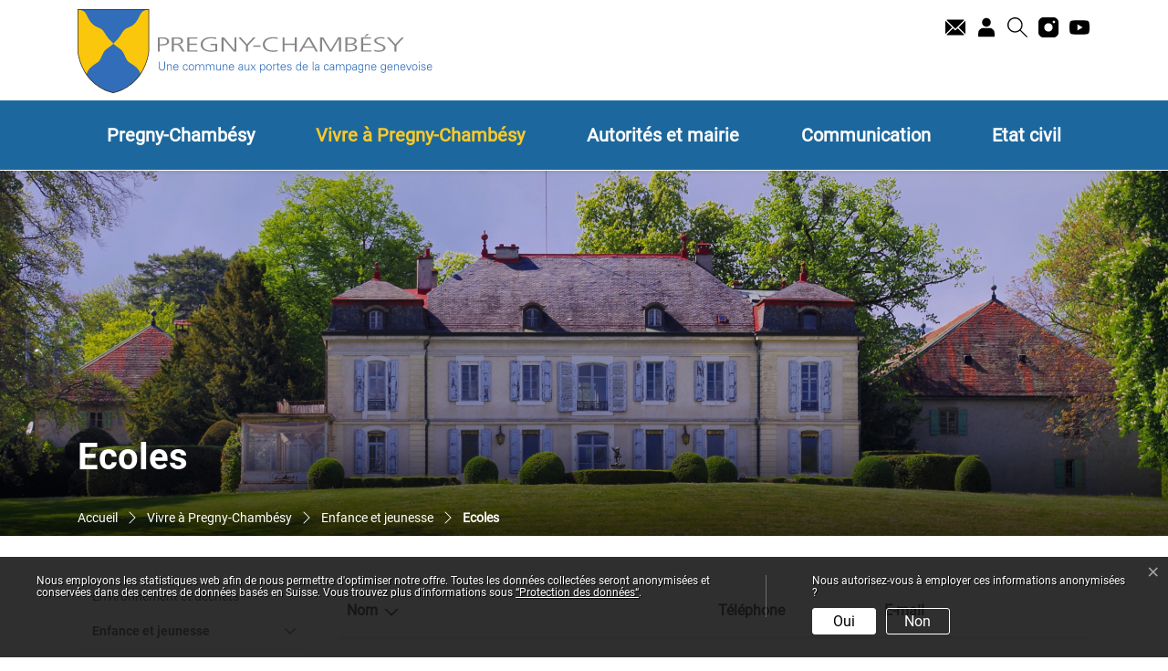

--- FILE ---
content_type: text/html; charset=UTF-8
request_url: https://www.pregny-chambesy.ch/ecoles
body_size: 17023
content:
<!doctype html>

    <html lang="fr-CH"> 
<head>
    
    <meta charset="UTF-8"/><meta property="cms:stats-title" content="Vivre à Pregny-Chambésy/Enfance et jeunesse/Ecoles">
        <meta property="cms:stats-objtype" content="schule">                            <meta property="cms:stats-type" content="optin">
    <meta property="cms:stats-objid" content="">
    <meta property="cms:stats-trackerid"
          content="495">
    <meta property="cms:stats-url" content="https://stats.i-web.ch/statistic.php">

    
            <meta http-equiv="x-ua-compatible" content="ie=edge">
    <meta name="viewport" content="width=device-width, initial-scale=1">

            <title>    Pregny-Chambésy - Ecoles
</title>

            <meta property="og:title" content="Ecoles" />
<meta property="og:type" content="" />
<meta property="og:url" content="https://www.pregny-chambesy.ch/ecoles" />

                    <link href="/compiled/legacy/css/legacy.9c5facc20eacee6a3099.css" type="text/css" rel="stylesheet"/><link rel="shortcut icon" href="/dist/pregny-chambesy/2020/images/icons/favicon.8e49c0ac429fcd88bd4c.ico" />
    <link rel="apple-touch-icon" sizes="180x180" href="/dist/pregny-chambesy/2020/images/icons/apple-touch-icon.5ac8b8adc4ccca2ca40d.png">
    <link rel="icon" type="image/png" sizes="32x32" href="/dist/pregny-chambesy/2020/images/icons/favicon-32x32.4fca0c0c0814a8b9cc5c.png">
    <link rel="icon" type="image/png" sizes="16x16" href="/dist/pregny-chambesy/2020/images/icons/favicon-16x16.0dbfdebb148a5d0afe10.png">
    <link rel="mask-icon" href="/dist/pregny-chambesy/2020/images/icons/safari-pinned-tab.1e88b7e8085d41400654.svg" color="#5bbad5">
    <link href="/dist/pregny-chambesy/2020/css/main.24f3d18ba3796175fe9e.css"
        type="text/css"
        rel="stylesheet" />
        <script type="text/javascript" src="/compiled/legacy/js/legacy.51916f73dcb2b798ddfe.js"></script>
<link rel="stylesheet" href="/assets/styles/app-99aa06d3014798d86001c324468d497f.css">
<script type="importmap">
{
    "imports": {
        "app": "/assets/app-984d9b8fe51b35b653b538b1fef3f048.js",
        "/assets/styles/app.css": "data:application/javascript,"
    }
}
</script>
<link rel="modulepreload" href="/assets/app-984d9b8fe51b35b653b538b1fef3f048.js">
<script type="module">import 'app';</script>
        </head>

    <body data-header-selector=".header-container" data-footer-selector=".footer-container" class="ecoles">

            
    
        <div class="icms-a4a-sprunglinks">
    <ul><li>
                <a accesskey="0" title="[ALT + 0]" href="/_rtr/home" class="sr-only sr-only-focusable">Page d&#039;accueil</a>
            </li><li>
            <a accesskey="1" title="[ALT + 1]" href="#icms-navbar" class="sr-only sr-only-focusable">Accèder à la navigation</a>
        </li>
        <li>
            <a accesskey="2" title="[ALT + 2]" href="#maincontent" class="sr-only sr-only-focusable">Accèder au contenu</a>
        </li>
        <li>
            <a accesskey="3" title="[ALT + 3]" href="/_rtr/suchformular" class="sr-only sr-only-focusable">Accèder à l&#039;outil de recherche</a>
        </li>
        <li>
            <a accesskey="4" title="[ALT + 4]" href="/_rtr/index" class="sr-only sr-only-focusable">Accèder à la table des matières</a>
        </li></ul>
</div>

        
<header id="site-header" class="fixed-top shadow-sm header-container"><div class="header__middle container-fluid">
            <div class="container">
                <div class="row">
                    <div class="col-6">
                        
                        <a href="/" class="navbar-brand">
                                                            <picture>
                                    <source srcset="/dist/pregny-chambesy/2020/images/logo-mobile.7f0776fb3d0eea3641bf.png" media="(max-width: 767px)">
                                    <img src="/dist/pregny-chambesy/2020/images/logo.44e40e9cadceb0d45a6e.svg" alt="Pregny-Chambésy" />
                                </picture>
                                                        <span class="sr-only">Pregny-Chambésy</span>
                        </a>
                        
                    </div>
                    <div class="col-6 d-flex align-items-end flex-column"><ul class="nav__meta navbar-nav d-flex flex-row mt-md-2"><li class="nav-item">
                                <a class="search__link btn" href="/_rtr/suchformular" role="button">
        <span>Rechercher</span>
    </a>                            </li>
    <!-- Button trigger modal // data-target = modalId -->
    <li class="nav-item">
        <button type="button" class="btn btn--modal-trigger" data-toggle="modal" data-target="#contact"><svg version="1.1" class="cms-icon cms-icon-email-1" xmlns="http://www.w3.org/2000/svg" x="0px" y="0px" viewBox="0 0 512 512" style="enable-background:new 0 0 512 512;" xml:space="preserve">
<g>
	<g>
		<path d="M467,61H45c-6.927,0-13.412,1.703-19.279,4.51L255,294.789l51.389-49.387c0,0,0.004-0.005,0.005-0.007
			c0.001-0.002,0.005-0.004,0.005-0.004L486.286,65.514C480.418,62.705,473.929,61,467,61z"/>
	</g>
</g>
    <g>
	<g>
		<path d="M507.496,86.728L338.213,256.002L507.49,425.279c2.807-5.867,4.51-12.352,4.51-19.279V106
			C512,99.077,510.301,92.593,507.496,86.728z"/>
	</g>
</g>
    <g>
	<g>
		<path d="M4.51,86.721C1.703,92.588,0,99.073,0,106v300c0,6.923,1.701,13.409,4.506,19.274L173.789,256L4.51,86.721z"/>
	</g>
</g>
    <g>
	<g>
		<path d="M317.002,277.213l-51.396,49.393c-2.93,2.93-6.768,4.395-10.605,4.395s-7.676-1.465-10.605-4.395L195,277.211
			L25.714,446.486C31.582,449.295,38.071,451,45,451h422c6.927,0,13.412-1.703,19.279-4.51L317.002,277.213z"/>
	</g>
</g>
</svg>
 <span class="sr-only">Contact</span></button>
    </li>
    
    
    <!-- Button trigger modal // data-target = modalId -->
    <li class="nav-item">
        <button type="button" class="btn btn--modal-trigger" data-toggle="modal" data-target="#login"><svg class="cms-icon cms-icon-user" height="512" viewBox="0 0 32 32" width="512" xmlns="http://www.w3.org/2000/svg">
    <circle cx="16" cy="8" r="7"/>
    <path d="m20.97 17h-9.94a8.04 8.04 0 0 0 -8.03 8.03v4.97a1 1 0 0 0 1 1h24a1 1 0 0 0 1-1v-4.97a8.04 8.04 0 0 0 -8.03-8.03z"/>
</svg> <span class="sr-only">Connexion</span></button>
    </li>
    
    
    <!-- Button trigger modal // data-target = modalId -->
    <li class="nav-item">
        <button type="button" class="btn btn--modal-trigger" data-toggle="modal" data-target="#rechercher"><svg version="1.1" class="cms-icon cms-icon-search" xmlns="http://www.w3.org/2000/svg" x="0px" y="0px" viewBox="0 0 507.539 507.539" style="enable-background:new 0 0 507.539 507.539;" xml:space="preserve">
<g>
	<g>
		<path d="M338.579,316.019c68.492-80.951,58.391-202.099-22.56-270.59s-202.099-58.391-270.59,22.56s-58.391,202.099,22.56,270.59
			c71.584,60.567,176.446,60.567,248.03,0l168.8,168.96l22.72-22.72L338.579,316.019z M192.179,352.179
			c-88.366,0-160-71.634-160-160s71.634-160,160-160s160,71.634,160,160S280.545,352.179,192.179,352.179z"/>
	</g>
</g>
</svg>
 <span class="sr-only">Rechercher</span></button>
    </li>
                                                        
                            <li class="nav-item">
                                <a class="btn btn--modal-trigger" href="https://www.instagram.com/pregny_chambesy/?hl=fr" class="social-link" target="_blank"><svg version="1.1" class="cms-icon cms-icon-instagram-1" xmlns="http://www.w3.org/2000/svg" x="0px" y="0px" viewBox="0 0 409.6 409.6" style="enable-background:new 0 0 409.6 409.6;" xml:space="preserve">
<g>
	<g>
		<path d="M307.2,0H102.4C46.085,0,0,46.065,0,102.4v204.8c0,56.315,46.085,102.4,102.4,102.4h204.8
			c56.315,0,102.4-46.085,102.4-102.4V102.4C409.6,46.065,363.515,0,307.2,0z M204.8,290.13c-47.135,0-85.335-38.216-85.335-85.33
			c0-47.135,38.2-85.335,85.335-85.335c47.114,0,85.335,38.2,85.335,85.335C290.135,251.914,251.914,290.13,204.8,290.13z
			 M315.735,119.465c-14.152,0-25.6-11.464-25.6-25.6c0-14.136,11.448-25.6,25.6-25.6c14.152,0,25.6,11.464,25.6,25.6
			C341.335,108.001,329.887,119.465,315.735,119.465z"/>
	</g>
</g>
</svg>
</a>
                            </li>
                            <li class="nav-item">
                                <a class="btn btn--modal-trigger" href="https://www.youtube.com/channel/UCHnzsXIE4HJj72tGfNoQxXw" class="social-link" target="_blank"><svg enable-background="new 0 0 24 24" height="512" viewBox="0 0 24 24" width="512" xmlns="http://www.w3.org/2000/svg" class="cms-icon cms-icon-youtube-1">
    <path d="m23.469 5.929.03.196c-.29-1.029-1.073-1.823-2.068-2.112l-.021-.005c-1.871-.508-9.4-.508-9.4-.508s-7.51-.01-9.4.508c-1.014.294-1.798 1.088-2.083 2.096l-.005.021c-.699 3.651-.704 8.038.031 11.947l-.031-.198c.29 1.029 1.073 1.823 2.068 2.112l.021.005c1.869.509 9.4.509 9.4.509s7.509 0 9.4-.509c1.015-.294 1.799-1.088 2.084-2.096l.005-.021c.318-1.698.5-3.652.5-5.648 0-.073 0-.147-.001-.221.001-.068.001-.149.001-.23 0-1.997-.182-3.951-.531-5.846zm-13.861 9.722v-7.293l6.266 3.652z"/>
</svg></a>
                            </li>
                        
                            <li class="nav-item">
                                
                                <!-- hamburger -->
                                <button id="icms-hamburger"
                                    class="hamburger-one position-relative"
                                    aria-expanded="false"
                                    aria-label="Toggle navigation">
                                    <div class="position-relative">
                                        <span class="line"></span>
                                        <span class="line"></span>
                                        <span class="line"></span>
                                        <span class="line"></span>
                                    </div>
                                    <span class="menu-text">
                                        Menu
                                    </span>
                                </button>
                                
                            </li>
                            
                        </ul>
                    </div>
                </div>
            </div>
        </div>            
        <div class="header__bottom container-fluid">
            <div class="container">
                <div class="row">
                    <div class="col">
                        <nav class="icms-mainmenu-container navbar-md-collapse">
                            <div id="icms-navbar"
                            class="open-current w-100 justify-content-between"
                            data-hamburger-hidden-above="767">
                                <ul id="menu-main-menu" class="order-first">
            <li class="first has-sub menu-item  menu-pregnychambesy menu-level-1"><a href="/pregnychambesy">Pregny-Chambésy</a><ul class="sub-menu sub-menu-level-2">
            <li class="icms-menu-repeated-title"><a class="menuLevelTitle" href="/pregnychambesy">
                    Pregny-Chambésy
                    </a></li>
                <li class="first menu-item  menu-presentation menu-level-2"><a href="/presentation">En bref</a>
        </li><li class="has-sub menu-item  menu-geschichte menu-level-2"><a href="/histoire">Histoire</a><ul class="sub-menu sub-menu-level-3">
            <li class="icms-menu-repeated-title"><a class="menuLevelTitle" href="/histoire">
                    Histoire
                    </a></li>
                <li class="first menu-item  menu-logo menu-level-3"><a href="/logo">Les armoiries</a>
        </li><li class="menu-item  menu-lesmairies menu-level-3"><a href="/lesmairies">Les maires</a>
        </li><li class="last menu-item  menu-livres menu-level-3"><a href="/livres">Publications historiques</a>
        </li>
        </ul>
        </li><li class="has-sub menu-item  menu-lieuxdinterets menu-level-2"><a href="/lieuxdinterets">Lieux d&#039;intérêts</a><ul class="sub-menu sub-menu-level-3">
            <li class="icms-menu-repeated-title"><a class="menuLevelTitle" href="/lieuxdinterets">
                    Lieux d&#039;intérêts
                    </a></li>
                <li class="first menu-item  menu-airesdejeu menu-level-3"><a href="/airesdejeu">Aires de jeu</a>
        </li><li class="menu-item  menu-commerce menu-level-3"><a href="/commerce">Commerces</a>
        </li><li class="menu-item  menu-installationssportives menu-level-3"><a href="/installationssportives">Installations sportives</a>
        </li><li class="menu-item  menu-institutions menu-level-3"><a href="/institutions">Institutions</a>
        </li><li class="menu-item  menu-monuments menu-level-3"><a href="/monuments">Monuments et sites</a>
        </li><li class="menu-item  menu-piscines menu-level-3"><a href="/piscines">Piscine communale</a>
        </li><li class="menu-item  menu-plages menu-level-3"><a href="/plages">Plages</a>
        </li><li class="menu-item  menu-parcs menu-level-3"><a href="/parcs">Parcs</a>
        </li><li class="last menu-item  menu-promenades menu-level-3"><a href="/promenades">Promenades</a>
        </li>
        </ul>
        </li><li class="last has-sub menu-item  menu-photos-videos menu-level-2"><a href="/photos-videos">Photos et vidéos</a><ul class="sub-menu sub-menu-level-3">
            <li class="icms-menu-repeated-title"><a class="menuLevelTitle" href="/photos-videos">
                    Photos et vidéos
                    </a></li>
                <li class="first menu-item  menu-fotoalbum menu-level-3"><a href="/fotoalbum">Galerie photos</a>
        </li><li class="last menu-item  menu-videos menu-level-3"><a href="/videos">Vidéos</a>
        </li>
        </ul>
        </li>
        </ul>
        </li><li class="currentAncestor has-sub menu-item  menu-vivreapregny menu-level-1"><a href="/vivreapregny">Vivre à Pregny-Chambésy</a><ul class="sub-menu sub-menu-level-2">
            <li class="icms-menu-repeated-title"><a class="menuLevelTitle" href="/vivreapregny">
                    Vivre à Pregny-Chambésy
                    </a></li>
                <li class="first has-sub menu-item  menu-environnementetdechets menu-level-2"><a href="/environnementetdechets">Environnement et déchets</a><ul class="sub-menu sub-menu-level-3">
            <li class="icms-menu-repeated-title"><a class="menuLevelTitle" href="/environnementetdechets">
                    Environnement et déchets
                    </a></li>
                <li class="first has-sub menu-item  menu-dechet menu-level-3"><a href="/dechet">Déchets</a><ul class="sub-menu sub-menu-level-4">
            <li class="icms-menu-repeated-title"><a class="menuLevelTitle" href="/dechet">
                    Déchets
                    </a></li>
                <li class="first menu-item  menu-abfalldaten menu-level-4"><a href="/abfalldaten">Collecte des déchets</a>
        </li><li class="menu-item  menu-politiquedechets menu-level-4"><a href="/tri-selectif">Tri sélectif</a>
        </li><li class="menu-item  menu-abfallorte menu-level-4"><a href="/points-de-recuperation">Points de récupération</a>
        </li><li class="menu-item  menu-abfallarten menu-level-4"><a href="/abfallarten">Types de déchets</a>
        </li><li class="last has-sub menu-item  menu-reduire-dechets menu-level-4"><a href="/reduire-dechets">Réduire nos déchets</a><ul class="sub-menu sub-menu-level-5">
            <li class="icms-menu-repeated-title"><a class="menuLevelTitle" href="/reduire-dechets">
                    Réduire nos déchets
                    </a></li>
                <li class="first menu-item  menu-thema2_89063 menu-level-5"><a href="/reduire-dechets/89063">Eviter le gaspillage alimentaire</a>
        </li><li class="menu-item  menu-thema2_89441 menu-level-5"><a href="/reduire-dechets/89441">Réduire les emballages</a>
        </li><li class="menu-item  menu-thema2_89447 menu-level-5"><a href="/reduire-dechets/89447">Recycler et trier efficacement</a>
        </li><li class="menu-item  menu-thema2_89450 menu-level-5"><a href="/reduire-dechets/89450">Composter chez soi</a>
        </li><li class="menu-item  menu-thema2_89462 menu-level-5"><a href="/reduire-dechets/89462">Réparer et réutiliser</a>
        </li><li class="menu-item  menu-thema2_89465 menu-level-5"><a href="/reduire-dechets/89465">Réduire les déchets numériques</a>
        </li><li class="menu-item  menu-thema2_89471 menu-level-5"><a href="/reduire-dechets/89471">Achats responsables</a>
        </li><li class="last menu-item  menu-thema2_89477 menu-level-5"><a href="/reduire-dechets/89477">Sensibilisation et initiatives locales</a>
        </li>
        </ul>
        </li>
        </ul>
        </li><li class="last menu-item  menu-durabilites menu-level-3"><a href="/durabilites">Développement durable</a>
        </li>
        </ul>
        </li><li class="currentAncestor has-sub menu-item  menu-enfance-jeunesse menu-level-2"><a href="/enfance-jeunesse">Enfance et jeunesse</a><ul class="sub-menu sub-menu-level-3">
            <li class="icms-menu-repeated-title"><a class="menuLevelTitle" href="/enfance-jeunesse">
                    Enfance et jeunesse
                    </a></li>
                <li class="first menu-item  menu-parascolaire menu-level-3"><a href="/parascolaire">Activités parascolaires et loisirs</a>
        </li><li class="menu-item  menu-ado-jeunesse menu-level-3"><a href="/ado-jeunesse">Ados et jeunesse</a>
        </li><li class="menu-item  menu-association-parents menu-level-3"><a href="/association-parents">Association des parents</a>
        </li><li class="active menu-item  menu-ecoles menu-level-3"><a href="/ecoles">Ecoles<span class="sr-only">(sélectionné)</span></a>
        </li><li class="menu-item  menu-petiteenfances menu-level-3"><a href="/petiteenfances">Petite enfance</a>
        </li><li class="last menu-item  menu-restaurantscolaire menu-level-3"><a href="/restaurantscolaire">Restaurant scolaire</a>
        </li>
        </ul>
        </li><li class="has-sub menu-item  menu-mobilite-et-transports menu-level-2"><a href="/mobilite-et-transports">Mobilité et transports</a><ul class="sub-menu sub-menu-level-3">
            <li class="icms-menu-repeated-title"><a class="menuLevelTitle" href="/mobilite-et-transports">
                    Mobilité et transports
                    </a></li>
                <li class="first menu-item  menu-lignes-tpg menu-level-3"><a href="/lignes-tpg">Lignes TPG</a>
        </li><li class="menu-item  menu-cartes-cff menu-level-3"><a href="/cartes-cff">Cartes CFF</a>
        </li><li class="menu-item  menu-cartes-cgn menu-level-3"><a href="/cartes-cgn">Cartes CGN</a>
        </li><li class="menu-item  menu-l-man-express menu-level-3"><a href="/leman-express">Léman express</a>
        </li><li class="menu-item  menu-mobility menu-level-3"><a href="/mobility">Mobility</a>
        </li><li class="menu-item  menu-plan-pieton menu-level-3"><a href="/plan-pieton">Plan piéton</a>
        </li><li class="menu-item  menu-voie-verte menu-level-3"><a href="/voie-verte">Voie verte</a>
        </li><li class="menu-item  menu-velo menu-level-3"><a href="/velo">Vélo </a>
        </li><li class="last menu-item  menu-stationnement menu-level-3"><a href="/stationnement">Stationnement</a>
        </li>
        </ul>
        </li><li class="has-sub menu-item  menu-nouvelhabitant menu-level-2"><a href="/nouvelhabitant">Nouvel habitant</a><ul class="sub-menu sub-menu-level-3">
            <li class="icms-menu-repeated-title"><a class="menuLevelTitle" href="/nouvelhabitant">
                    Nouvel habitant
                    </a></li>
                <li class="first menu-item  menu-thema2_48421 menu-level-3"><a href="/nouvelhabitant/48421">Bienvenu(e) à Pregny-Chambésy!</a>
        </li><li class="menu-item  menu-thema2_48442 menu-level-3"><a href="/nouvelhabitant/48442">Histoire de la commune</a>
        </li><li class="menu-item  menu-thema2_48427 menu-level-3"><a href="/nouvelhabitant/48427">Prestations communales</a>
        </li><li class="menu-item  menu-thema2_47702 menu-level-3"><a href="/nouvelhabitant/47702">Séjour et établissement</a>
        </li><li class="last menu-item  menu-thema2_48433 menu-level-3"><a href="/nouvelhabitant/48433">Visiter Pregny-Chambésy</a>
        </li>
        </ul>
        </li><li class="has-sub menu-item  menu-securiteetprevention menu-level-2"><a href="/securiteetprevention">Sécurité et prévention</a><ul class="sub-menu sub-menu-level-3">
            <li class="icms-menu-repeated-title"><a class="menuLevelTitle" href="/securiteetprevention">
                    Sécurité et prévention
                    </a></li>
                <li class="first menu-item  menu-thema2_48535 menu-level-3"><a href="/securiteetprevention/48535">BPA - Bureau de prévention accident</a>
        </li><li class="menu-item  menu-thema2_48526 menu-level-3"><a href="/securiteetprevention/48526">Cambriolages</a>
        </li><li class="menu-item  menu-thema2_47753 menu-level-3"><a href="/securiteetprevention/47753">Drones</a>
        </li><li class="menu-item  menu-thema2_48520 menu-level-3"><a href="/securiteetprevention/48520">ORCA GE</a>
        </li><li class="menu-item  menu-thema2_47747 menu-level-3"><a href="/securiteetprevention/47747">Police</a>
        </li><li class="menu-item  menu-thema2_47750 menu-level-3"><a href="/securiteetprevention/47750">Pompiers</a>
        </li><li class="menu-item  menu-thema2_48953 menu-level-3"><a href="/securiteetprevention/48953">Produits chimiques</a>
        </li><li class="menu-item  menu-thema2_49436 menu-level-3"><a href="/securiteetprevention/49436">Protection</a>
        </li><li class="menu-item  menu-thema2_48947 menu-level-3"><a href="/securiteetprevention/48947">See You</a>
        </li><li class="last menu-item  menu-thema2_48815 menu-level-3"><a href="/securiteetprevention/48815">Voisinage</a>
        </li>
        </ul>
        </li><li class="has-sub menu-item  menu-seniors1 menu-level-2"><a href="/senior">Seniors</a><ul class="sub-menu sub-menu-level-3">
            <li class="icms-menu-repeated-title"><a class="menuLevelTitle" href="/senior">
                    Seniors
                    </a></li>
                <li class="first menu-item  menu-ems menu-level-3"><a href="/ems" target="_blank">EMS</a>
        </li><li class="menu-item  menu-prestations-seniors menu-level-3"><a href="/prestations-seniors">Prestations seniors</a>
        </li><li class="menu-item  menu-vivre--domicile menu-level-3"><a href="/vivre-domicile">Vivre à domicile</a>
        </li><li class="menu-item  menu-r-sidence-christinger menu-level-3"><a href="/residence-christinger">Résidence Christinger</a>
        </li><li class="last menu-item  menu-activites menu-level-3"><a href="/activites">Activités</a>
        </li>
        </ul>
        </li><li class="has-sub menu-item  menu-socialetsante menu-level-2"><a href="/socialetsante">Social et santé</a><ul class="sub-menu sub-menu-level-3">
            <li class="icms-menu-repeated-title"><a class="menuLevelTitle" href="/socialetsante">
                    Social et santé
                    </a></li>
                <li class="first has-sub menu-item  menu-associations menu-level-3"><a href="/associations">Associations communales</a><ul class="sub-menu sub-menu-level-4">
            <li class="icms-menu-repeated-title"><a class="menuLevelTitle" href="/associations">
                    Associations communales
                    </a></li>
                <li class="first menu-item  menu-vereinsliste menu-level-4"><a href="/annuaire-associations">Annuaire des associations</a>
        </li><li class="last menu-item  menu-evenements menu-level-4"><a href="/evenements">Calendrier des associations</a>
        </li>
        </ul>
        </li><li class="menu-item  menu-medecins menu-level-3"><a href="/medecins">Médecins</a>
        </li><li class="menu-item  menu-proche-aidants menu-level-3"><a href="/proche-aidants">Proche-aidants</a>
        </li><li class="last menu-item  menu-subventions menu-level-3"><a href="/subventions">Subventions</a>
        </li>
        </ul>
        </li><li class="has-sub menu-item  menu-cultureetsport menu-level-2"><a href="/cultureetsport">Sports et culture</a><ul class="sub-menu sub-menu-level-3">
            <li class="icms-menu-repeated-title"><a class="menuLevelTitle" href="/cultureetsport">
                    Sports et culture
                    </a></li>
                <li class="first has-sub menu-item  menu-bibliotheques menu-level-3"><a href="/bibliotheques">Bibliothèque</a><ul class="sub-menu sub-menu-level-4">
            <li class="icms-menu-repeated-title"><a class="menuLevelTitle" href="/bibliotheques">
                    Bibliothèque
                    </a></li>
                <li class="first menu-item  menu-evenementsbiblio menu-level-4"><a href="/evenementsbibliotheque">Manifestations de la bibliothèque</a>
        </li><li class="last menu-item  menu-publicationbibliotheque menu-level-4"><a href="/publicationsbibliotheque">Publications bibliothèque</a>
        </li>
        </ul>
        </li><li class="menu-item  menu-agendaculturel menu-level-3"><a href="/agendaculturel">Évènements culturels</a>
        </li><li class="has-sub menu-item  menu-evenementssportifs menu-level-3"><a href="/evenementssportifs">Évènements sportifs</a><ul class="sub-menu sub-menu-level-4">
            <li class="icms-menu-repeated-title"><a class="menuLevelTitle" href="/evenementssportifs">
                    Évènements sportifs
                    </a></li>
                <li class="first last menu-item  menu-cours menu-level-4"><a href="/inscriptions">Inscriptions en ligne</a>
        </li>
        </ul>
        </li><li class="menu-item  menu-installationsportives menu-level-3"><a href="/installationsportives">Installations sportives</a>
        </li><li class="menu-item  menu-lieuxdecultes menu-level-3"><a href="/lieuxdecultes">Lieux de culte</a>
        </li><li class="menu-item  menu-anlaessered menu-level-3"><a href="/anlaessered">Manifestations communales</a>
        </li><li class="last menu-item  menu-plage menu-level-3"><a href="/plage">Plages</a>
        </li>
        </ul>
        </li><li class="last has-sub menu-item  menu-territoire menu-level-2"><a href="/territoire">Territoire</a><ul class="sub-menu sub-menu-level-3">
            <li class="icms-menu-repeated-title"><a class="menuLevelTitle" href="/territoire">
                    Territoire
                    </a></li>
                <li class="first menu-item  menu-avisdetravaux menu-level-3"><a href="/avisdetravaux">Avis de travaux</a>
        </li><li class="menu-item  menu-cimetieres menu-level-3"><a href="/cimetieres">Cimetières</a>
        </li><li class="has-sub menu-item  menu-commerces menu-level-3"><a href="/commerces">Commerces</a><ul class="sub-menu sub-menu-level-4">
            <li class="icms-menu-repeated-title"><a class="menuLevelTitle" href="/commerces">
                    Commerces
                    </a></li>
                <li class="first menu-item  menu-guide-commerces menu-level-4"><a href="/guide-commerces">Guide des commerces</a>
        </li><li class="last menu-item  menu-annuairecommerce menu-level-4"><a href="/annuairecommerce">Annuaire des commerces</a>
        </li>
        </ul>
        </li><li class="has-sub menu-item  menu-enquetepubliques menu-level-3"><a href="/enquetepubliques">Enquêtes publiques</a><ul class="sub-menu sub-menu-level-4">
            <li class="icms-menu-repeated-title"><a class="menuLevelTitle" href="/enquetepubliques">
                    Enquêtes publiques
                    </a></li>
                <li class="first last menu-item  menu-thema2_49499 menu-level-4"><a href="/enquetepubliques/49499">Enquêtes publiques 2025</a>
        </li>
        </ul>
        </li><li class="menu-item  menu-ortsplan menu-level-3"><a href="/ortsplan">Guichet cartographique</a>
        </li><li class="menu-item  menu-logement menu-level-3"><a href="/logement">Logements communaux</a>
        </li><li class="menu-item  menu-plancommune menu-level-3"><a href="/plancommune">Plans de la commune</a>
        </li><li class="menu-item  menu-plandirecteur menu-level-3"><a href="/plandirecteur">Plan directeur communal</a>
        </li><li class="menu-item  menu-projets menu-level-3"><a href="/projets">Projets de développement </a>
        </li><li class="last menu-item  menu-recensement-architectural menu-level-3"><a href="/recensement-architectural">Recensement architectural</a>
        </li>
        </ul>
        </li>
        </ul>
        </li><li class="has-sub menu-item  menu-autoritesetmairie menu-level-1"><a href="/autoritesetmairie">Autorités et mairie</a><ul class="sub-menu sub-menu-level-2">
            <li class="icms-menu-repeated-title"><a class="menuLevelTitle" href="/autoritesetmairie">
                    Autorités et mairie
                    </a></li>
                <li class="first has-sub menu-item  menu-autorites menu-level-2"><a href="/autorites">Autorités politiques</a><ul class="sub-menu sub-menu-level-3">
            <li class="icms-menu-repeated-title"><a class="menuLevelTitle" href="/autorites">
                    Autorités politiques
                    </a></li>
                <li class="first menu-item  menu-exekutive menu-level-3"><a href="/executif">Conseil administratif</a>
        </li><li class="has-sub menu-item  menu-legislative menu-level-3"><a href="/conseilmunicipal">Conseil municipal</a><ul class="sub-menu sub-menu-level-4">
            <li class="icms-menu-repeated-title"><a class="menuLevelTitle" href="/conseilmunicipal">
                    Conseil municipal
                    </a></li>
                <li class="first menu-item  menu-conseil-municipal menu-level-4"><a href="/conseil-municipal">Bureau du Conseil municipal</a>
        </li><li class="menu-item  menu-kommission menu-level-4"><a href="/kommission">Commissions</a>
        </li><li class="menu-item  menu-politikinfo menu-level-4"><a href="/politikinfo">Délibérations en cours</a>
        </li><li class="menu-item  menu-publicationscommisions menu-level-4"><a href="/publicationscommisions">Publications des commissions</a>
        </li><li class="menu-item  menu-representantspolitiques menu-level-4"><a href="/representantspolitiques">Représentants politiques</a>
        </li><li class="last menu-item  menu-seances menu-level-4"><a href="/seances">Séances du Conseil municipal</a>
        </li>
        </ul>
        </li><li class="menu-item  menu-groupementscommunales menu-level-3"><a href="/groupementscommunales">Intercommunalité</a>
        </li><li class="menu-item  menu-parteien menu-level-3"><a href="/parteien">Vie politique</a>
        </li><li class="last has-sub menu-item  menu-votation menu-level-3"><a href="/votation">Votations et élections</a><ul class="sub-menu sub-menu-level-4">
            <li class="icms-menu-repeated-title"><a class="menuLevelTitle" href="/votation">
                    Votations et élections
                    </a></li>
                <li class="first menu-item  menu-abstimmungen.polinfos menu-level-4"><a href="/votations/informations">Informations</a>
        </li><li class="last menu-item  menu-abstimmungen menu-level-4"><a href="/votations">Votations et élections</a>
        </li>
        </ul>
        </li>
        </ul>
        </li><li class="has-sub menu-item  menu-mairiepregnychambesy menu-level-2"><a href="/mairiepregnychambesy">Mairie</a><ul class="sub-menu sub-menu-level-3">
            <li class="icms-menu-repeated-title"><a class="menuLevelTitle" href="/mairiepregnychambesy">
                    Mairie
                    </a></li>
                <li class="first menu-item  menu-personenregister menu-level-3"><a href="/personenregister">Annuaire du personnel</a>
        </li><li class="has-sub menu-item  menu-batiments-communaux menu-level-3"><a href="/batiments-communaux">Bâtiments communaux</a><ul class="sub-menu sub-menu-level-4">
            <li class="icms-menu-repeated-title"><a class="menuLevelTitle" href="/batiments-communaux">
                    Bâtiments communaux
                    </a></li>
                <li class="first last menu-item  menu-chalet-de-l-ours menu-level-4"><a href="/chaletdelours">Chalet de l&#039;Ours</a>
        </li>
        </ul>
        </li><li class="menu-item  menu-placevacante menu-level-3"><a href="/placevacante">Emploi</a>
        </li><li class="menu-item  menu-logements-communaux menu-level-3"><a href="/logements-communaux">Logements communaux</a>
        </li><li class="menu-item  menu-prestations menu-level-3"><a href="/prestations">Prestations communales</a>
        </li><li class="has-sub menu-item  menu-locationdesalles menu-level-3"><a href="/locationdesalles">Locations de salles</a><ul class="sub-menu sub-menu-level-4">
            <li class="icms-menu-repeated-title"><a class="menuLevelTitle" href="/locationdesalles">
                    Locations de salles
                    </a></li>
                <li class="first last menu-item  menu-thema2_49802 menu-level-4"><a href="/locationdesalles/49802">Formulaires de location</a>
        </li>
        </ul>
        </li><li class="menu-item  menu-reglemente menu-level-3"><a href="/reglemente">Règlements</a>
        </li><li class="last menu-item  menu-servicescommunaux menu-level-3"><a href="/servicescommunaux">Services communaux</a>
        </li>
        </ul>
        </li><li class="last menu-item  menu-presationenligne menu-level-2"><a href="/prestationsenlignes">Prestations en ligne</a>
        </li>
        </ul>
        </li><li class="has-sub menu-item  menu-communication menu-level-1"><a href="/communication">Communication</a><ul class="sub-menu sub-menu-level-2">
            <li class="icms-menu-repeated-title"><a class="menuLevelTitle" href="/communication">
                    Communication
                    </a></li>
                <li class="first menu-item  menu-aktuellesinformationen menu-level-2"><a href="/actualites">Actualités</a>
        </li><li class="has-sub menu-item  menu-bon-a-savoir menu-level-2"><a href="/bon-a-savoir">Bon à savoir</a><ul class="sub-menu sub-menu-level-3">
            <li class="icms-menu-repeated-title"><a class="menuLevelTitle" href="/bon-a-savoir">
                    Bon à savoir
                    </a></li>
                <li class="first last menu-item  menu-autrespublications menu-level-3"><a href="/autrespublications">Autres publications</a>
        </li>
        </ul>
        </li><li class="menu-item  menu-emploi menu-level-2"><a href="/emploi">Emploi</a>
        </li><li class="has-sub menu-item  menu-anlaesseaktuelles menu-level-2"><a href="/anlaesseaktuelles">Évènements</a><ul class="sub-menu sub-menu-level-3">
            <li class="icms-menu-repeated-title"><a class="menuLevelTitle" href="/anlaesseaktuelles">
                    Évènements
                    </a></li>
                <li class="first last menu-item  menu-feeries menu-level-3"><a href="/les-feeries-de-noel">Les Fééries de Penthes</a>
        </li>
        </ul>
        </li><li class="menu-item  menu-journalcommunal menu-level-2"><a href="/journalcommunal">Journal communal</a>
        </li><li class="menu-item  menu-virtuelledienste menu-level-2"><a href="/newsletter">Newsletter et abonnements</a>
        </li><li class="menu-item  menu-publikationen menu-level-2"><a href="/rapports-administratifs">Rapports administratifs et financiers</a>
        </li><li class="has-sub menu-item  menu-photosvideos menu-level-2"><a href="/photosvideos">Photos et vidéos</a><ul class="sub-menu sub-menu-level-3">
            <li class="icms-menu-repeated-title"><a class="menuLevelTitle" href="/photosvideos">
                    Photos et vidéos
                    </a></li>
                <li class="first menu-item  menu-galeriesphoto menu-level-3"><a href="/galeriesphoto">Galeries photos</a>
        </li><li class="last menu-item  menu-video menu-level-3"><a href="/video">Videos</a>
        </li>
        </ul>
        </li><li class="last menu-item  menu-tribunesriveslac menu-level-2"><a href="/tribunesriveslac">Tribunes Rives-Lac</a>
        </li>
        </ul>
        </li><li class="last has-sub menu-item  menu-etat-civil menu-level-1"><a href="/etat-civil">Etat civil</a><ul class="sub-menu sub-menu-level-2">
            <li class="icms-menu-repeated-title"><a class="menuLevelTitle" href="/etat-civil">
                    Etat civil
                    </a></li>
                <li class="first menu-item  menu-commandeenligne menu-level-2"><a href="/commandesenligne">Commandes en ligne</a>
        </li><li class="has-sub menu-item  menu-formalites menu-level-2"><a href="/formalites">Formalités d’état civil</a><ul class="sub-menu sub-menu-level-3">
            <li class="icms-menu-repeated-title"><a class="menuLevelTitle" href="/formalites">
                    Formalités d’état civil
                    </a></li>
                <li class="first menu-item  menu-thema2_88550 menu-level-3"><a href="/formalites/88550">Changement de nom</a>
        </li><li class="menu-item  menu-thema2_88553 menu-level-3"><a href="/formalites/88553">Changement de sexe</a>
        </li><li class="menu-item  menu-thema2_88559 menu-level-3"><a href="/formalites/88559">Conversion d&#039;un partenariat enregistré en mariage</a>
        </li><li class="menu-item  menu-thema2_88562 menu-level-3"><a href="/formalites/88562">Décès</a>
        </li><li class="menu-item  menu-thema2_88565 menu-level-3"><a href="/formalites/88565">Mandat pour cause d&#039;inaptitude</a>
        </li><li class="menu-item  menu-thema2_88709 menu-level-3"><a href="/formalites/88709">Mariage</a>
        </li><li class="menu-item  menu-thema2_88712 menu-level-3"><a href="/formalites/88712">Naissance</a>
        </li><li class="menu-item  menu-thema2_88718 menu-level-3"><a href="/formalites/88718">Naturalisation</a>
        </li><li class="menu-item  menu-thema2_88721 menu-level-3"><a href="/formalites/88721">PACS Genevois</a>
        </li><li class="menu-item  menu-thema2_88724 menu-level-3"><a href="/formalites/88724">Reconnaissance en paternité</a>
        </li><li class="last menu-item  menu-thema2_88727 menu-level-3"><a href="/formalites/88727">Reprise nom du célibataire</a>
        </li>
        </ul>
        </li><li class="has-sub menu-item  menu-lieux-de-celebrations menu-level-2"><a href="/lieux-de-celebrations">Lieux de célébration</a><ul class="sub-menu sub-menu-level-3">
            <li class="icms-menu-repeated-title"><a class="menuLevelTitle" href="/lieux-de-celebrations">
                    Lieux de célébration
                    </a></li>
                <li class="first menu-item  menu-thema2_46673 menu-level-3"><a href="/lieux-de-celebrations/46673">Bellevue</a>
        </li><li class="menu-item  menu-thema2_46676 menu-level-3"><a href="/lieux-de-celebrations/46676">Céligny</a>
        </li><li class="menu-item  menu-thema2_46928 menu-level-3"><a href="/lieux-de-celebrations/46928">Collex-Bossy</a>
        </li><li class="menu-item  menu-thema2_46931 menu-level-3"><a href="/lieux-de-celebrations/46931">Genthod</a>
        </li><li class="menu-item  menu-thema2_46937 menu-level-3"><a href="/lieux-de-celebrations/46937">Le Grand-Saconnex</a>
        </li><li class="menu-item  menu-thema2_46940 menu-level-3"><a href="/lieux-de-celebrations/46940">Pregny-Chambésy</a>
        </li><li class="last menu-item  menu-thema2_46943 menu-level-3"><a href="/lieux-de-celebrations/46943">Versoix</a>
        </li>
        </ul>
        </li><li class="last menu-item  menu-arrondissement menu-level-2"><a href="/arrondissement">Arrondissement</a>
        </li>
        </ul>
        </li>
        </ul>

                            </div>
                        </nav>
                    </div>
                </div>
            </div>
        </div>
    </header>
    <!-- modal -->
    <div class="modal fade" id="contact" tabindex="-1" aria-labelledby="modalLabel" aria-hidden="true">
      <div class="modal-dialog modal-dialog--right modal-md">
        <div class="modal-content"><div class="modal-header">
                <h1 class="modal-title h2" id="exampleModalLabel">Contact</h1>
                <button type="button" class="close" data-dismiss="modal" aria-label="Close">
                  <span aria-hidden="true"><svg height="512" viewBox="0 0 32 32" width="512" xmlns="http://www.w3.org/2000/svg" class="cms-icon cms-icon-close-1">
    <g id="Layer_22">
        <path d="m21 12.46-3.59 3.54 3.59 3.54a1 1 0 0 1 0 1.46 1 1 0 0 1 -.71.29 1 1 0 0 1 -.7-.29l-3.59-3.59-3.54 3.59a1 1 0 0 1 -.7.29 1 1 0 0 1 -.71-.29 1 1 0 0 1 0-1.41l3.54-3.59-3.54-3.54a1 1 0 0 1 1.41-1.41l3.54 3.54 3.54-3.54a1 1 0 0 1 1.46 1.41zm4.9 13.44a14 14 0 1 1 0-19.8 14 14 0 0 1 0 19.8zm-1.41-18.39a12 12 0 1 0 0 17 12 12 0 0 0 0-17z"/>
    </g>
</svg></span>
                </button>
            </div><!-- /.modal-header --><div class="modal-body">


<div class="partial__modalKontakt ">
    <div class="partial__content row row-cols-1">
        <div class="col-12">

            <div class="row">
                
                <div class="col-12 xtra-space">
                    <h2 class="h3">Administration communale</h2>
                    <p>
                        Commune de Pregny-Chambésy<br/>
                        Route de Pregny 47<br/>
                        1292 Pregny-Chambésy
                    </p>
                    <p><a href="tel:022 758 98 41">022 758 98 41</a><br/><a href="mailto:info@pregny-chambesy.ch">info@pregny-chambesy.ch</a></p>
                </div>
                
                <div class="col-12 xtra-space">
                    <h2 class="h3">Arrondissement de l’état civil<br> Rive droite du lac</h2>
                    <p>
                        Commune de Pregny-Chambésy<br/>
                        Route de Pregny 47<br/>
                        1292 Pregny-Chambésy
                    </p>
                    <p>
                        022 758 03 20<br/>
                        <a href="mailto:etatcivil@pregny-chambesy.ch">etatcivil@pregny-chambesy.ch</a>
                    </p>
                </div>
                
                <div class="col-12 xtra-space">
                    <h2 class="h3">Horaires d&#039;ouverture</h2>
                    LUNDI-MARDI-JEUDI<br>
de 08h00 à 12h00<br>
MERCREDI-VENDREDI<br>
de 08h00 à 16h00<br>
                </div>
                
                <div class="col-12"><img class="modal-map-image img-fluid" src="/dist/pregny-chambesy/2020/images/map-smaller.eae213c853ef5eade730.png" alt="Pregny-Chambésy" >
                </div>
                
            </div><!-- /.row -->

        </div><!-- /col-12 -->
    </div>
</div>
</div><!-- /.modal-body --></div><!-- /.modal-content -->
      </div><!-- /.modal-dialog -->
    </div><!-- /.modal -->                 

    
    <!-- modal -->
    <div class="modal fade" id="login" tabindex="-1" aria-labelledby="modalLabel" aria-hidden="true">
      <div class="modal-dialog modal-dialog--right modal-md">
        <div class="modal-content"><div class="modal-header">
                <h1 class="modal-title h2" id="exampleModalLabel">Connexion</h1>
                <button type="button" class="close" data-dismiss="modal" aria-label="Close">
                  <span aria-hidden="true"><svg height="512" viewBox="0 0 32 32" width="512" xmlns="http://www.w3.org/2000/svg" class="cms-icon cms-icon-close-1">
    <g id="Layer_22">
        <path d="m21 12.46-3.59 3.54 3.59 3.54a1 1 0 0 1 0 1.46 1 1 0 0 1 -.71.29 1 1 0 0 1 -.7-.29l-3.59-3.59-3.54 3.59a1 1 0 0 1 -.7.29 1 1 0 0 1 -.71-.29 1 1 0 0 1 0-1.41l3.54-3.59-3.54-3.54a1 1 0 0 1 1.41-1.41l3.54 3.54 3.54-3.54a1 1 0 0 1 1.46 1.41zm4.9 13.44a14 14 0 1 1 0-19.8 14 14 0 0 1 0 19.8zm-1.41-18.39a12 12 0 1 0 0 17 12 12 0 0 0 0-17z"/>
    </g>
</svg></span>
                </button>
            </div><!-- /.modal-header --><div class="modal-body">

<div class="partial__modalLogin ">

    <div class="partial__content row row-cols-1">
        <div class="col-12" tabindex="-1">
                            <p>Veuillez entrer votre adresse e-mail et votre mot de passe.</p>                 <form action="#" method="post">
                    <div class="form-group">
                        <input type="email" class="form-control" placeholder="E-mail" name="_username" id="inputEmail"/>
                    </div>
                    <div class="form-group">
                        <input type="password" class="form-control" placeholder="Mot de passe" name="_password" id="inputPassword"/>
                        <small id="passwordHelp" class="form-text text-muted"><a href="/_rtr/profile_reset_password">Mot de passe oublié ?</a></small>
                    </div>
                    <button type="submit" class="btn btn-primary">Connexion</button>
                </form>
                <h2 class="h3">Vous n&#039;avez pas encore créé votre compte utilisateur ?</h2>
                <p>
                    Si vous souhaitez utiliser notre guichet en ligne, veuillez tout d&#039;abord créer un compte utilisateur. Ceci vous facilitera la tâche et vous permettra de suivre vos démarches en ligne.<br>
                    <a href="/_rtr/profile_create_profile">Créer un compte utilisateur</a>
                </p>
                    </div>
    </div>
</div>
</div><!-- /.modal-body --></div><!-- /.modal-content -->
      </div><!-- /.modal-dialog -->
    </div><!-- /.modal -->   

    
    <!-- modal -->
    <div class="modal fade" id="rechercher" tabindex="-1" aria-labelledby="modalLabel" aria-hidden="true">
      <div class="modal-dialog modal-dialog--right modal-md">
        <div class="modal-content"><div class="modal-header">
                <h1 class="modal-title h2" id="exampleModalLabel">Rechercher</h1>
                <button type="button" class="close" data-dismiss="modal" aria-label="Close">
                  <span aria-hidden="true"><svg height="512" viewBox="0 0 32 32" width="512" xmlns="http://www.w3.org/2000/svg" class="cms-icon cms-icon-close-1">
    <g id="Layer_22">
        <path d="m21 12.46-3.59 3.54 3.59 3.54a1 1 0 0 1 0 1.46 1 1 0 0 1 -.71.29 1 1 0 0 1 -.7-.29l-3.59-3.59-3.54 3.59a1 1 0 0 1 -.7.29 1 1 0 0 1 -.71-.29 1 1 0 0 1 0-1.41l3.54-3.59-3.54-3.54a1 1 0 0 1 1.41-1.41l3.54 3.54 3.54-3.54a1 1 0 0 1 1.46 1.41zm4.9 13.44a14 14 0 1 1 0-19.8 14 14 0 0 1 0 19.8zm-1.41-18.39a12 12 0 1 0 0 17 12 12 0 0 0 0-17z"/>
    </g>
</svg></span>
                </button>
            </div><!-- /.modal-header --><div class="modal-body">
<div class="partial__modalSearch ">

    <div class="partial__content row row-cols-1">                        <div class="col-12" data-webpack-module="quicksearch2"
                 data-search-url="/suchen/quicksearch"
                 data-max-results="7"
                 data-search-input="#searchInputFieldSlider207"
                 data-results-container="#icms-quicksearch-results-container76"
                 data-autocomplete-search-filter='{&quot;entityType&quot;:[&quot;aggThemaContaktnetbereiche&quot;,&quot;aggThemaContaktnetenbereiche&quot;,&quot;aggThemaContaktnetfrbereiche&quot;,&quot;aggThemaContaktnetitbereiche&quot;,&quot;aggThemaLebensthemenbereiche&quot;,&quot;aggThemaThemenbereiche&quot;,&quot;dienst&quot;,&quot;behoerde&quot;,&quot;departement&quot;,&quot;themenbereich&quot;,&quot;amt&quot;,&quot;sekretariat&quot;,&quot;aggschoolwebamteinheit&quot;,&quot;schulhaus&quot;,&quot;kindergarten&quot;]}'> 
                <form role="search" action="/suchen" method="get" id="icms-quicksearch-form889">
                    <div class="input-group">
                        <label class="sr-only" for="searchInputFieldSlider207">Rechercher</label>
                        <input type="text" class="form-control" placeholder="Inscrire le terme recherché..." id="searchInputFieldSlider207" name="query" value="" autocomplete="off">
                                <div class="input-group-append">
                            <button type="submit" class="btn btn-primary" aria-label="Suchen">
                                <svg width="1em" height="1em" viewBox="0 0 16 16" class="bi bi-search" fill="currentColor" xmlns="http://www.w3.org/2000/svg">
                                    <path fill-rule="evenodd" d="M10.442 10.442a1 1 0 0 1 1.415 0l3.85 3.85a1 1 0 0 1-1.414 1.415l-3.85-3.85a1 1 0 0 1 0-1.415z"></path>
                                    <path fill-rule="evenodd" d="M6.5 12a5.5 5.5 0 1 0 0-11 5.5 5.5 0 0 0 0 11zM13 6.5a6.5 6.5 0 1 1-13 0 6.5 6.5 0 0 1 13 0z"></path>
                                </svg>
                                                                                                                                                                                                                                                                                                                            </button>
                        </div>
                    </div>
                </form>

                <div class="icms-quicksearch-results-block" id="icms-quicksearch-results-container76">
                    <!-- Search result line -->
                    <div class="quicksearch-result-item">
                        <p><a href="#link">{title}</a></p>
                    </div>
                    <!-- Search result last line, show more -->
                    <div class="quicksearch-result-more">
                        <p><strong><a href="#linkmore" class="search-show-all">Montrer tous les résultats...</a></strong></p>
                    </div>
                    <!-- Search result nothing found -->
                    <div class="quicksearch-no-results">
                        <p>Aucun résultat trouvé.
                            <a id="quicksearch-continue-to-search-link-id" href="/_rtr/suchformular">
                                Recherche texte plein.
                            </a>
                        </p>
                    </div>
                </div>
            </div></div>
</div>
</div><!-- /.modal-body --></div><!-- /.modal-content -->
      </div><!-- /.modal-dialog -->
    </div><!-- /.modal -->

        <main role="main">
                                <div class="swimlane__masthead">
                <div class="masthead__layout">
                    <div class="masthead__image">
                        <picture>            <!--[if IE 9]>
            <video style="display: none;"><![endif]-->

            <source media="(min-width: 576px)"  srcset="/dist/pregny-chambesy/2020/images/banner_img.cfc985075ce59e0d04d8.jpg"/><source media="(max-width: 575px)"  srcset="/dist/pregny-chambesy/2020/images/banner_img.cfc985075ce59e0d04d8.jpg, /dist/pregny-chambesy/2020/images/banner_img.cfc985075ce59e0d04d8.jpg 2x"/>            <!--[if IE 9]></video><![endif]-->        <img src="/dist/pregny-chambesy/2020/images/banner_img.cfc985075ce59e0d04d8.jpg" alt="" class="img-fluid"/>
        </picture>

                    </div>
                    <div class="masthead__header">
                        <div class="masthead__header__container container">
                            <div>
                                <div class="partial__breadcrumb pt-3">
                                    <nav aria-label="breadcrumb">
                                        <!-- Breadcrumb1 start (default) -->
                                        <ol id="icms-breadcrumbs" class="breadcrumb m-0" itemscope itemtype="http://schema.org/BreadcrumbList">                <li class="breadcrumb-item" itemprop="itemListElement" itemscope itemtype="http://schema.org/ListItem">
                    <a title="Go to Home" class="" href="/_rtr/home" itemprop="item">
                        <span itemprop="name" class="icon-container">Accueil</span>
                    </a>
                    <meta itemprop="position" content="1"/><span class='separator'></span></li><li class="vivreapregny breadcrumb-item " itemprop="itemListElement" itemscope itemtype="http://schema.org/ListItem"><a href="/vivreapregny" class="" itemprop="item">
                                                <span itemprop="name">Vivre à Pregny-Chambésy</span></a><meta itemprop="position" content="2"/><span class='separator'></span></li><li class="enfance-jeunesse breadcrumb-item " itemprop="itemListElement" itemscope itemtype="http://schema.org/ListItem"><a href="/enfance-jeunesse" class="" itemprop="item">
                                                <span itemprop="name">Enfance et jeunesse</span></a><meta itemprop="position" content="3"/><span class='separator'></span></li><li class="ecoles breadcrumb-item active" itemprop="itemListElement" itemscope itemtype="http://schema.org/ListItem"><a href="/ecoles" class="" itemprop="item">
                                                <span itemprop="name">Ecoles<span class="sr-only">(sélectionné)</span></span></a><meta itemprop="position" content="4"/></li></ol>

                                        <!-- Breadcrumb1 end (default) -->
                                    </nav>
                                </div>
                                <div class="masthead__header__content pt-3">
                                    





                                    <div class="d-flex justify-content-end">                </div><h1 class="contentTitle">Ecoles</h1>
                                </div>
                            </div>
                        </div>
                    </div>
                </div>
            </div>
            <div class="swimlane__maincontent">
                    <div class="container py-md-5">
                        <div class="swimlane__content row"><aside><button class="btn btn-outline-primary btn-sm btn-block d-block d-md-none mb-3" type="button" data-toggle="collapse" data-target="#sidebar__nav" aria-expanded="false" aria-controls="sidebar__nav">Afficher le menu</button>
                                    <div id="sidebar__nav" class="collapse d-md-block">
                                    <nav>
        <h3 class="  ">Vivre à Pregny-Chambésy</h3><ul class="menu_level_1">
                    <li class=" sidebar-item  sidebar-environnementetdechets sidebar-level-2"><a href="/environnementetdechets" class="dropdown-item">Environnement et déchets</a>
            </li><li class="activeAncestor sidebar-item  sidebar-enfance-jeunesse sidebar-level-2"><a href="/enfance-jeunesse" class="dropdown-item">Enfance et jeunesse</a><ul class="menu_level_2">
                    <li class=" sidebar-item  sidebar-parascolaire sidebar-level-3"><a href="/parascolaire" class="dropdown-item">Activités parascolaires et loisirs</a>
            </li><li class="sidebar-item  sidebar-ado-jeunesse sidebar-level-3"><a href="/ado-jeunesse" class="dropdown-item">Ados et jeunesse</a>
            </li><li class="sidebar-item  sidebar-association-parents sidebar-level-3"><a href="/association-parents" class="dropdown-item">Association des parents</a>
            </li><li class="active sidebar-item  sidebar-ecoles sidebar-level-3"><a href="/ecoles" class="dropdown-item">Ecoles<span class="sr-only">(sélectionné)</span></a>
            </li><li class="sidebar-item  sidebar-petiteenfances sidebar-level-3"><a href="/petiteenfances" class="dropdown-item">Petite enfance</a>
            </li><li class=" sidebar-item  sidebar-restaurantscolaire sidebar-level-3"><a href="/restaurantscolaire" class="dropdown-item">Restaurant scolaire</a>
            </li>
                </ul>
            </li><li class="sidebar-item  sidebar-mobilite-et-transports sidebar-level-2"><a href="/mobilite-et-transports" class="dropdown-item">Mobilité et transports</a>
            </li><li class="sidebar-item  sidebar-nouvelhabitant sidebar-level-2"><a href="/nouvelhabitant" class="dropdown-item">Nouvel habitant</a>
            </li><li class="sidebar-item  sidebar-securiteetprevention sidebar-level-2"><a href="/securiteetprevention" class="dropdown-item">Sécurité et prévention</a>
            </li><li class="sidebar-item  sidebar-seniors1 sidebar-level-2"><a href="/senior" class="dropdown-item">Seniors</a>
            </li><li class="sidebar-item  sidebar-socialetsante sidebar-level-2"><a href="/socialetsante" class="dropdown-item">Social et santé</a>
            </li><li class="sidebar-item  sidebar-cultureetsport sidebar-level-2"><a href="/cultureetsport" class="dropdown-item">Sports et culture</a>
            </li><li class=" sidebar-item  sidebar-territoire sidebar-level-2"><a href="/territoire" class="dropdown-item">Territoire</a>
            </li>
                </ul>
</nav>

                                    </div></aside><div class="maincontent">
                                <div class="row icms-i-speaker">
                                                                                
                                                                                                                                                                                            
    
    <div class="icms-content-col-a ">
            <div class="row">
                <div class="icms-global-table-container">                <table class="table icms-dt rs_preserve" cellspacing="0" width="100%" id="icmsTable-schuleList"
           data-webpack-module="datatables"
           data-entity-type="schule"
           data-entities="{&quot;emptyColumns&quot;:[],&quot;data&quot;:[{&quot;name&quot;:&quot;&lt;a href=\&quot;\/_rte\/schule\/1806\&quot;&gt;Centre scolaire de Val\u00e9rie (5P \u00e0 8P)&lt;\/a&gt;&quot;,&quot;name-sort&quot;:&quot;#2e3244504c32044e2e46402a3a4c3204303204542a40324c3a320409921d48042a0423480994012f883d8a0801dcb4dcbcdcc1dc05&quot;,&quot;email&quot;:&quot;&quot;,&quot;telefon&quot;:&quot;&lt;a class=\&quot;icms-dt-telefon-output\&quot; href=\&quot;tel:0227581590\&quot;&gt;022 758 15 90&lt;\/a&gt;&quot;,&quot;telefon-sort&quot;:&quot;#13171704211d2304151d04251301110111&quot;},{&quot;name&quot;:&quot;&lt;a href=\&quot;\/_rte\/schule\/1807\&quot;&gt;Ecole de la Fontaine (1P \u00e0 4P)&lt;\/a&gt;&quot;,&quot;name-sort&quot;:&quot;#322e46403204303204402a04344644502a3a44320409921548042a041b480994012c8a0801dcbbdcbcdcc1dc05&quot;,&quot;email&quot;:&quot;&quot;,&quot;telefon&quot;:&quot;&lt;a class=\&quot;icms-dt-telefon-output\&quot; href=\&quot;tel:0227581710\&quot;&gt;022 758 17 10&lt;\/a&gt;&quot;,&quot;telefon-sort&quot;:&quot;#13171704211d2304152104151301110111&quot;},{&quot;name&quot;:&quot;&lt;a href=\&quot;\/_rte\/schule\/5561\&quot;&gt;Plan de vacances&lt;\/a&gt;&quot;,&quot;name-sort&quot;:&quot;#48402a4404303204542a2e2a442e324e011401dc13&quot;,&quot;email&quot;:&quot;&lt;a href=\&quot;mailto:infodip@etat.ge.ch\&quot;&gt;infodip@etat.ge.ch&lt;\/a&gt;&quot;,&quot;email-sort&quot;:&quot;#3a443446303a480a9232502a50083632082e3801160116&quot;,&quot;telefon&quot;:&quot;&quot;}]}"
           data-page-length="20"
           data-page-length-all="Tout"
           data-show-page-length=""data-order="[[ 0, &quot;asc&quot; ]]"data-responsive="true"
           data-date-format=""
           data-time-format=""
           data-date-month-year=""
           data-dt-type="localdynamic"
           data-dom-format=""
           data-filter-select=""
           data-update-address-bar="[]"
           data-is-update-address-bar='true'
           data-auto-scroll=""
           data-search-form-id=""
           data-show-filter-from-item-amount="10"
           data-paging="1"
           data-disable-paging-info=""
    >
        <thead>
        <tr>
            <th data-data="name" class="all dtScopeRow">Nom</th>
            <th data-data="telefon">Téléphone</th>
            <th data-data="email">E-mail</th>
        </tr>
        </thead>
        <tbody></tbody>
    </table>
            </div>
            </div>
        </div>
                    
                                                                                                                
                                                                </div>
                            </div>
                        </div>
                    </div>
            </div>
            </main>

        
<footer id="site-footer" class="footer-container">
        <section class="swimlane__footer container-fluid">
            <div class="container py-4">
                <div class="swimlane__header row">
                    <div class="col pb-3">
                        <h2>Contact</h2>
                    </div>
                </div>
                <div class="swimlane__content row">
                    <div class="col-lg-4">
                        <h3>Mairie</h3>
                        <p>
                                                        Route de Pregny 47<br>
                            1292 Pregny-Chambésy
                        </p>
                        <p>Tél. <a href="tel:022 758 98 41">022 758 98 41</a><br><a href="mailto:info@pregny-chambesy.ch">info@pregny-chambesy.ch</a><h3>Horaires d&#039;ouverture</h3>
                            LUNDI-MARDI-JEUDI<br>
de 08h00 à 12h00<br>
MERCREDI-VENDREDI<br>
de 08h00 à 16h00<br>

                        <a href="https://www.instagram.com/pregny_chambesy/?hl=fr" class="social-link" target="_blank"><svg version="1.1" class="cms-icon cms-icon-instagram" xmlns="http://www.w3.org/2000/svg" x="0px" y="0px" viewBox="0 0 409.61 409.61" style="enable-background:new 0 0 409.61 409.61;" xml:space="preserve">
<g>
	<g>
		<path d="M307.205,0h-204.8C46.09,0,0.005,46.085,0.005,102.4v204.81c0,56.3,46.085,102.4,102.4,102.4h204.8
			c56.315,0,102.4-46.1,102.4-102.4V102.4C409.605,46.085,363.52,0,307.205,0z M375.47,307.21c0,37.632-30.612,68.265-68.265,68.265
			h-204.8c-37.637,0-68.265-30.633-68.265-68.265V102.4c0-37.642,30.628-68.265,68.265-68.265h204.8
			c37.653,0,68.265,30.623,68.265,68.265V307.21z"/>
	</g>
</g>
    <g>
	<g>
		<circle cx="315.755" cy="93.865" r="25.6"/>
	</g>
</g>
    <g>
	<g>
		<path d="M204.805,102.4c-56.566,0-102.4,45.839-102.4,102.4c0,56.54,45.834,102.41,102.4,102.41c56.55,0,102.4-45.87,102.4-102.41
			C307.205,148.239,261.355,102.4,204.805,102.4z M204.805,273.075c-37.699,0-68.265-30.566-68.265-68.275
			s30.566-68.265,68.265-68.265s68.265,30.556,68.265,68.265S242.504,273.075,204.805,273.075z"/>
	</g>
</g>
</svg>
 Instagram</a>
                        <a href="https://www.youtube.com/channel/UCHnzsXIE4HJj72tGfNoQxXw" class="social-link" target="_blank"><svg enable-background="new 0 0 24 24" height="512" viewBox="0 0 24 24" width="512" xmlns="http://www.w3.org/2000/svg" class="cms-icon cms-icon-youtube">
    <path d="m9.939 7.856c-.497-.297-1.134.062-1.134.644v7c0 .585.638.939 1.134.645l5.869-3.495c.488-.291.487-.997.001-1.289zm.366 6.325v-4.36l3.655 2.183z"/>
    <path d="m19.904 3.271c-4.653-.691-11.153-.691-15.808 0-1.862.276-3.329 1.738-3.649 3.636-.596 3.523-.596 6.664 0 10.186.32 1.899 1.787 3.36 3.649 3.636 2.332.346 5.124.519 7.915.519 2.786 0 5.571-.172 7.894-.518 1.86-.276 3.326-1.737 3.648-3.636.596-3.523.596-6.665 0-10.188-.32-1.897-1.787-3.359-3.649-3.635zm2.17 13.573c-.213 1.256-1.173 2.222-2.39 2.402-4.518.671-10.838.671-15.368-.001-1.218-.181-2.179-1.146-2.391-2.402-.574-3.394-.574-6.291 0-9.687.213-1.256 1.173-2.22 2.392-2.402 2.262-.335 4.973-.503 7.682-.503 2.711 0 5.422.168 7.684.503 1.218.181 2.179 1.146 2.391 2.402.574 3.396.574 6.293 0 9.688z"/>
</svg> YouTube</a>
                        </p>
                    </div>
                    <div class="col-lg-4">
                        <div data-design-module="zonenplan" data-config="{&quot;zoom&quot;:17,&quot;options&quot;:{&quot;minZoom&quot;:18,&quot;maxZoom&quot;:16},&quot;center&quot;:[46.23758404154821,6.14120944233411],&quot;layers&quot;:[{&quot;name&quot;:&quot;Vue a\u00e9rienne&quot;,&quot;layers&quot;:[{&quot;service&quot;:&quot;https:\/\/wmts10.geo.admin.ch\/1.0.0\/ch.swisstopo.swissimage\/default\/current\/3857\/{z}\/{x}\/{y}.jpeg&quot;,&quot;options&quot;:{&quot;attribution&quot;:&quot;&lt;a target=\&quot;new\&quot; href=\&quot;https:\/\/www.swisstopo.admin.ch\/internet\/swisstopo\/en\/home.html\&quot;&gt;Swisstopo&lt;\/a&gt;&quot;}}]},{&quot;name&quot;:&quot;Plan de zone&quot;,&quot;layers&quot;:[{&quot;service&quot;:&quot;https:\/\/wmts20.geo.admin.ch\/1.0.0\/ch.swisstopo.pixelkarte-farbe\/default\/current\/3857\/{z}\/{x}\/{y}.jpeg&quot;,&quot;options&quot;:{&quot;attribution&quot;:&quot;&lt;a target=\&quot;new\&quot; href=\&quot;https:\/\/www.swisstopo.admin.ch\/internet\/swisstopo\/en\/home.html\&quot;&gt;Swisstopo&lt;\/a&gt;&quot;}},{&quot;service&quot;:&quot;https:\/\/wmts10.geo.admin.ch\/1.0.0\/ch.are.bauzonen\/default\/current\/3857\/{z}\/{x}\/{y}.png&quot;,&quot;options&quot;:{&quot;attribution&quot;:&quot;&lt;a target=\&quot;new\&quot; href=\&quot;https:\/\/www.swisstopo.admin.ch\/internet\/swisstopo\/en\/home.html\&quot;&gt;Swisstopo&lt;\/a&gt;&quot;,&quot;transparent&quot;:true,&quot;opacity&quot;:0.75}}]},{&quot;name&quot;:&quot;Carte&quot;,&quot;layers&quot;:[{&quot;service&quot;:&quot;https:\/\/wmts20.geo.admin.ch\/1.0.0\/ch.swisstopo.pixelkarte-farbe\/default\/current\/3857\/{z}\/{x}\/{y}.jpeg&quot;,&quot;options&quot;:{&quot;attribution&quot;:&quot;&lt;a target=\&quot;new\&quot; href=\&quot;https:\/\/www.swisstopo.admin.ch\/internet\/swisstopo\/en\/home.html\&quot;&gt;Swisstopo&lt;\/a&gt;&quot;}}]}]}">
</div>                    </div>
                    <div class="col-lg-4 pt-4 pt-lg-0">
                        <h3>Arrondissement de l’état civil Rive droite du lac</h3>
                        <p>
                                                        Route de Pregny 47<br>
                            1292 Pregny-Chambésy
                        </p>
                        <p>
                            Tél. <a href="tel:+41227580320">022 758 03 20</a><br>
                            <a href="mailto:etatcivil@pregny-chambesy.ch">etatcivil@pregny-chambesy.ch</a>
                        </p>

                        <h3>Horaires d&#039;ouverture</h3>
                        LUNDI-MARDI-JEUDI<br>
de 08h00 à 12h00<br>
MERCREDI-VENDREDI<br>
de 08h00 à 16h00<br>
                        <p>En dehors des heures d'ouverture, nous recevons UNIQUEMENT sur rendez-vous.</p>


                    </div>
                </div>
            </div>
        </section>
        <section class="swimlane__footertoolbar container-fluid">
            <div class="container pt-3">
                <div class="row">
                    <div class="col-md-6">
                        <h5 class="sr-only">Toolbar</h5>
    <ul class="list-inline small">
                        <li class="list-inline-item"><a href="/_rtr/datenschutz">Mise en garde</a></li>
        <li class="list-inline-item"><a href="/_rtr/impressum">Impressum</a></li>
    </ul>
                    </div>
                    <div class="col-md-6 text-lg-right">
                        
                    </div>
                </div>
            </div>
        </section>
    </footer>
                        <div class="icms-outdated-browser-container" style="display: none;">
            <div class="icms-outdated-browser-text-container">
                <div class="icms-outdated-browser-title">
                    <p>Veuillez changer votre navigateur</p>
                </div>
                <div class="icms-outdated-browser-body">
                    <p>Vous visitez notre site internet avec version obsolète d&#039;un navigateur (p. ex. Internet Explorer, anciennes versions de Safari ou autre). Cette version de navigateur n&#039;est plus supportée par son éditeur. Ceci est la cause des problèmes d&#039;affichage que vous pourriez rencontrer. Veuillez employer un navigateur actuel.</p>
                </div>
            </div>
            <div class="icms-outdated-browser-button-container">
                <a class="icms-outdated-browser-okbutton">Accepté</a>
            </div>
        </div><div class="icms-outdated-browser-no-form-support" style="display: none;">
            <div class="icms-outdated-browser-no-form-support-container">
                <p>Attention : veuillez employer un autre navigateur</p>
                <p>Malheureusement, le formulaire que vous avez appelé ne peut pas être affiché. Vous employez une version de navigateur obsolète (Safari, Internet Explorer ou autre). Cette version de navigateur n&#039;est plus supportée par son éditeur. Ceci est la cause de problèmes d&#039;affichage et de sécurité. Veuillez employer un navigateur actuel.</p>
            </div>
        </div>
    
                        
        <script type="text/javascript"
            src="/dist/pregny-chambesy/2020/js/main.78dba48a4d2aa50c0cc4.js"></script>
    
                                                        
                        <script src="/compiled/index/js/index.4c076f8c18e9b951bc4f.js"></script>
    
    
                    <div class="optin-stats"
             style="display: none;">
            <div class="optin-stats-title sr-only">Statistiques web</div>
            <div class="optin-content-box">
                <div class="optin-stats-body">
                    <p>Nous employons les statistiques web afin de nous permettre d'optimiser notre offre. Toutes les données collectées seront anonymisées et conservées dans des centres de données basés en Suisse. Vous trouvez plus d'informations sous <a href="/_rtr/datenschutz">“Protection des données“</a>.</p>
                </div>
                <div class="optin-question-box">
                    <div class="optin-stats-question"><p>Nous autorisez-vous à employer ces informations anonymisées ?</p></div>
                    <div class="optin-stats-buttons">
                        <a class="optin-stats-yesbutton">Oui</a>
                        <a class="optin-stats-nobutton">Non</a>
                    </div>
                </div>
            </div>
            <a class="optin-stats-closebutton">&times;</a>
        </div>
    
    </body>

        </html>

    

--- FILE ---
content_type: image/svg+xml
request_url: https://www.pregny-chambesy.ch/dist/pregny-chambesy/2020/images/logo.44e40e9cadceb0d45a6e.svg
body_size: 8982
content:
<svg xmlns="http://www.w3.org/2000/svg" xml:space="preserve" width="2816.92" height="665.6"><path d="M4779.36 2471.4h119.49V2835h166.46c216.96 0 386.71 81.68 386.71 238.45 0 158.9-147.31 238.22-374.46 238.22h-298.2zm119.49 768.27h194.3c152.53 0 239.39-60.21 239.39-166.22 0-151.83-169.98-166.24-350.34-166.24h-83.35zm835.76 0h123.03c164.82 0 305.5-8.51 305.5-145.92 0-116.88-161.46-154.17-301.96-154.17h-126.57Zm-119.44-768.27h119.44v396.15h98.72c114.52 0 166.68-3.5 236.08-111.9l174.95-284.25h131.78L6170 2796.49c-38.26 56.68-59.04 92.81-156.06 101.08v2.35c149.2 13.2 268.47 85.46 268.47 193.83 0 154.17-140.28 217.92-355.34 217.92h-311.9zm925.75 0h613.63v72h-494.19v324.15h449.07v72.03h-449.07v300.09h473.4v72h-592.84zm1661.17 87.82c-57.1-24.08-182-30.23-256.62-30.23-319.19 0-490.86 150.64-490.86 362.66 0 208.24 176.84 362.41 490.86 362.41 105.78 0 216.73-8.49 310.24-44.61l13.94 77.2c-81.44 28.8-232.34 39.43-324.18 39.43-374.68 0-610.3-179.21-610.3-434.43 0-260.18 228.78-434.66 610.3-434.66 133.39 0 253.12 14.41 376.13 51.71v417.65h-400.46v-72h280.95zm372.8-87.82h119.5v724.82h3.33l605.3-724.82h161.06v840.27h-119.21v-739.23h-3.56l-615.76 739.23h-150.66zm1458.21 0h119.5v356.26l449 484.01h-130.1l-379.7-410.57-368.97 410.57h-138.85l449.12-484.01zm433.4 283.08h434.9v82.88h-434.9zm1458 540.43c-62.4 22.91-206.4 31.17-277.4 31.17-374.5 0-610.1-179.21-610.1-434.43 0-260.18 228.8-434.66 610.1-434.66 76.5 0 211.5 8.26 277.4 35.87l-6.9 72.27c-69.4-28.82-190.8-36.14-270.5-36.14-319 0-490.7 150.64-490.7 362.66 0 208.24 176.9 362.41 490.7 362.41 85 0 194.3-8.49 270.5-36.12zm288-823.51h119.5v396.15h612.4V2471.4h119.3v840.27h-119.3v-372.09H12332v372.09h-119.5zm991.9 0h116.1l130.1 225.22h610.1l130.1-225.22h124.9l-480.2 840.27h-135.3zm816.4 297.25h-525.1l263.5 463.7zm432-297.25h119.3v757.41h3.5l454.6-757.41h102.2l440.6 757.41h3.5V2471.4h119.2v840.27h-171.4l-444.1-739.23-442 739.23h-185.4zm1496.2 0h241.1c251.4 0 466.3 56.42 466.3 239.62 0 110.73-103.9 180.63-256.4 199.75v2.35c149 20.55 220 84.31 220 191.49 0 161.49-185.3 207.06-383.1 207.06H15949Zm119.5 400.88h106c176.9 0 362.4-15.58 362.4-165.04 0-133.62-182-163.84-343.5-163.84h-124.9zm3.5 367.39h164.9c102.4 0 263.6-17.01 263.6-138.6 0-133.63-168.3-156.55-294.8-156.55H16072Zm1000.6 106h79.9l218.4 173.06h-137zM16889 2471.4h613.6v72h-494.2v324.15h449.1v72.03h-449.1v300.09h473.4v72H16889Zm787.1 21.46c64-19.11 155.8-35.87 273.9-35.87 187.2 0 396.9 67.27 396.9 237.05 0 245.77-554.9 246.95-554.9 415.52 0 108.38 137.2 144.5 262.1 144.5 81.5 0 166.5-10.86 220.1-31.4l19.1 76.03c-83.1 21.47-178.5 27.39-237.5 27.39-213.5 0-383.2-84.06-383.2-218.87 0-220.52 554.8-241.04 554.8-405.85 0-119.24-123-172.37-272.2-172.37-112.9 0-196 18.17-267.1 49.34zm1198.2-21.46h119.5v356.26l449 484.01h-130l-379.7-410.57-369.2 410.57h-138.7l449.1-484.01V2471.4" style="fill:#868484;fill-opacity:1;fill-rule:nonzero;stroke:none" transform="matrix(.13333 0 0 -.13333 0 665.6)"/><path d="M4242.7 4972.94v-2489.2S4093 502.852 2126.76 19.11h8.72C168.773 502.851 19.086 2483.74 19.086 2483.74v2489.2H4242.7" style="fill:#fbc70c;fill-opacity:1;fill-rule:nonzero;stroke:none" transform="matrix(.13333 0 0 -.13333 0 665.6)"/><path d="M4252.4 4966.93s-323.69-13.46-453.56-191.48c-129.14-177.79-206.57-479.04-439.6-684.22-233.26-205.42-440.35-178.02-608.43-369.73-168.35-191.48-178.73-371.63-618.83-768.51-440.09 396.88-452.38 577.03-620.46 768.51-168.35 191.71-375.67 164.31-608.438 369.73-233.285 205.18-310.949 506.43-440.316 684.22C333.359 4953.47 9.672 4966.93 9.672 4966.93H4252.4m-502.81-3831.1c-103.65 435.81-637.45 625.91-761.65 764-124.2 138.11-220.75 501.49-365.5 646.7-144.7 145.44-413.86 279.52-489.43 403.01-76.02-123.49-343.98-257.57-488.96-403.01-144.73-145.21-241.3-508.59-365.48-646.7-123.95-138.09-639.371-337.15-742.769-772.73 0 0 457.082-815.268 1582.579-1101.21 1105.18 233.02 1631.21 1109.94 1631.21 1109.94" style="fill:#316db8;fill-opacity:1;fill-rule:nonzero;stroke:none" transform="matrix(.13333 0 0 -.13333 0 665.6)"/><path d="M38.2 4953.84v-2470.1c.316-3.45 40.581-497.46 319.241-1043.54C613.375 938.73 1128.62 289.512 2131.12 39.832 3133.99 289.68 3649.21 939.531 3905.03 1441.52c278.26 545.96 318.27 1038.77 318.61 1043.65l-.06 2468.67zM2135.48 0h-8.72l-.2 1.61C1106.41 254.03 582.668 914.331 322.773 1424.19 41.012 1976.86.43 2477.3.059 2482.3L0 4992.04h4261.81v-2508.3c-.46-6.44-41.04-506.88-322.71-1059.55C3679.23 914.332 3155.6 254.031 2135.71 1.61l-.23-1.61" style="fill:#231f20;fill-opacity:1;fill-rule:nonzero;stroke:none" transform="matrix(.13333 0 0 -.13333 0 665.6)"/><path d="M4891.66 1867.56v-336.24c1.83-47.05 15.01-84.01 39.51-110.88 24.48-26.9 57.29-40.32 98.42-40.32s73.93 13.42 98.43 40.32c24.48 26.87 37.66 63.83 39.51 110.88v336.24h45.05v-336.97c-.92-58.08-16.98-104.88-48.17-140.4-31.19-35.52-76.13-53.28-134.82-53.28s-103.63 17.76-134.82 53.28c-31.19 35.52-47.26 82.32-48.17 140.4v336.97h45.06m485.19-519.85h-41.59v280.08c0 14.41-.93 37.2-2.77 68.4l-.7 12.96h42.98l2.08-53.27 1.39-1.45c12.01 22.07 27.38 38.53 46.09 49.32 18.72 10.8 39.62 16.2 62.74 16.2 26.33 0 47.93-5.16 64.81-15.48 16.86-10.32 29.45-23.4 37.77-39.24 8.32-15.84 13.74-31.44 16.29-46.79 2.54-15.37 3.81-30.25 3.81-44.64v-226.09h-41.58V1581c0 31.19-8.1 55.54-24.27 73.07-16.18 17.52-38.58 26.28-67.23 26.28-32.35 0-57.08-12-74.17-36-17.1-24-25.65-53.52-25.65-88.56v-208.08m591.96 210.25c-2.31 36.95-13.05 66.59-32.22 88.91-19.19 22.33-46.11 33.48-80.76 33.48-31.89 0-57.31-11.77-76.25-35.27-18.95-23.53-30.04-52.56-33.27-87.12zm-223.88-39.6c.91-41.77 11.19-75.85 30.84-102.25 19.64-26.4 49.56-39.6 89.76-39.6 24.49 0 46.1 8.16 64.82 24.49 18.71 16.3 30.6 36.95 35.69 61.91h43.67c-20.79-84-73.25-126-157.34-126-24.96 0-47.14 5.17-66.54 15.48-19.42 10.32-35.48 24.48-48.19 42.48-12.71 18-22.18 38.53-28.42 61.56-6.24 23.04-9.35 47.04-9.35 72.01 0 24.95 3.35 48.95 10.05 72 6.7 23.04 16.52 43.55 29.46 61.55 12.93 18 29.22 32.16 48.87 42.48 19.64 10.32 41.93 15.48 66.88 15.48 28.19 0 52.57-5.04 73.14-15.12 20.55-10.08 37.08-24.24 49.56-42.48 12.48-18.24 21.59-39.48 27.38-63.72 5.77-24.24 8.66-51 8.66-80.27h-268.94m773.56 79.91c-1.85 27.36-10.86 47.88-27.03 61.56-16.18 13.68-38.82 20.52-67.93 20.52-30.97 0-55.92-14.52-74.86-43.55-18.96-29.06-28.42-64.93-28.42-107.65 0-42.73 9.46-78.84 28.42-108.36 18.94-29.51 43.89-44.28 74.86-44.28 26.8 0 48.87 7.8 66.19 23.4 17.34 15.6 26.92 35.88 28.77 60.84h45.06c-11.09-82.56-56.39-123.84-135.86-123.84-24.96 0-47.14 5.17-66.54 15.48-19.42 10.32-35.48 24.48-48.19 42.48-12.71 18-22.17 38.53-28.41 61.56-6.24 23.04-9.36 47.04-9.36 72.01 0 24.95 3.35 48.95 10.05 72 6.7 23.04 16.52 43.55 29.46 61.55 12.93 18 29.22 32.16 48.87 42.48 19.64 10.32 41.93 15.48 66.89 15.48 36.97 0 67.93-10.92 92.88-32.75 24.96-21.85 38.35-51.49 40.21-88.93h-45.06m374.31-16.55c-4.62 17.74-11.67 34.07-21.14 48.95-9.48 14.88-21.72 26.88-36.74 36.01-15.02 9.11-32.47 13.67-52.34 13.67-19.87 0-37.31-4.56-52.33-13.67-15.02-9.13-27.27-21.13-36.74-36.01-9.47-14.88-16.52-31.21-21.13-48.95-4.63-17.77-6.94-35.53-6.94-53.28 0-17.77 2.31-35.53 6.94-53.28 4.61-17.77 11.66-34.1 21.13-48.97 9.47-14.88 21.72-26.88 36.74-36 15.02-9.12 32.46-13.68 52.33-13.68 19.87 0 37.32 4.56 52.34 13.68 15.02 9.12 27.26 21.12 36.74 36 9.47 14.87 16.52 31.2 21.14 48.97 4.62 17.75 6.93 35.51 6.93 53.28 0 17.75-2.31 35.51-6.93 53.28zm-39.16 122.39c20.55-10.56 37.54-24.96 50.94-43.19 13.4-18.26 23.45-38.77 30.16-61.57 6.69-22.8 10.05-46.44 10.05-70.91 0-24.49-3.36-48.14-10.05-70.92-6.71-22.81-16.76-43.33-30.16-61.56-13.4-18.26-30.39-32.65-50.94-43.21-20.57-10.54-44.26-15.84-71.06-15.84-26.8 0-50.49 5.3-71.04 15.84-20.57 10.56-37.55 24.95-50.95 43.21-13.41 18.23-23.46 38.75-30.16 61.56-6.69 22.78-10.04 46.43-10.04 70.92 0 24.47 3.35 48.11 10.04 70.91 6.7 22.8 16.75 43.31 30.16 61.57 13.4 18.23 30.38 32.63 50.95 43.19 20.55 10.56 44.24 15.84 71.04 15.84 26.8 0 50.49-5.28 71.06-15.84m218-48.23 1.38-1.45c12.01 22.07 27.39 38.53 46.1 49.32 18.72 10.8 39.62 16.2 62.73 16.2 27.27 0 50.95-7.2 71.05-21.59 20.1-14.41 34.08-33.61 41.94-57.61 14.32 23.52 31.53 42.6 51.64 57.25 20.1 14.63 42.85 21.95 68.27 21.95 26.35 0 47.94-5.16 64.82-15.48 16.86-10.32 29.46-23.4 37.77-39.24 8.32-15.84 13.75-31.44 16.29-46.79 2.54-15.37 3.82-30.25 3.82-44.64v-226.09h-41.6V1581c0 31.19-8.09 55.54-24.25 73.07-16.18 17.52-38.6 26.28-67.24 26.28-32.35 0-57.08-12-74.17-36-17.1-24-25.65-53.52-25.65-88.56v-208.08h-41.59V1581c0 31.19-8.09 55.54-24.26 73.07-16.19 17.52-38.59 26.28-67.24 26.28-32.34 0-57.07-12-74.17-36s-25.64-53.52-25.64-88.56v-208.08h-41.6v280.08c0 14.41-.92 37.2-2.77 68.4l-.68 12.96h42.97l2.08-53.27m616.22 0 1.38-1.45c12.01 22.07 27.39 38.53 46.1 49.32 18.72 10.8 39.62 16.2 62.73 16.2 27.27 0 50.95-7.2 71.05-21.59 20.1-14.41 34.08-33.61 41.94-57.61 14.32 23.52 31.53 42.6 51.64 57.25 20.1 14.63 42.85 21.95 68.27 21.95 26.34 0 47.94-5.16 64.82-15.48 16.86-10.32 29.46-23.4 37.77-39.24 8.32-15.84 13.75-31.44 16.29-46.79 2.54-15.37 3.82-30.25 3.82-44.64v-226.09h-41.59V1581c0 31.19-8.1 55.54-24.26 73.07-16.18 17.52-38.6 26.28-67.24 26.28-32.35 0-57.08-12-74.17-36-17.1-24-25.65-53.52-25.65-88.56v-208.08h-41.59V1581c0 31.19-8.09 55.54-24.26 73.07-16.18 17.52-38.59 26.28-67.24 26.28-32.34 0-57.07-12-74.17-36s-25.64-53.52-25.64-88.56v-208.08h-41.6v280.08c0 14.41-.92 37.2-2.77 68.4l-.68 12.96h42.97l2.08-53.27m808.22 53.27h41.58v-280.08c0-14.39.93-36.96 2.77-67.67l.7-13.69h-42.97l-2.08 53.29-1.39 1.43c-12.02-22.08-27.38-38.52-46.09-49.32-18.72-10.8-39.64-16.2-62.74-16.2-26.33 0-47.94 5.3-64.81 15.84-16.88 10.56-29.45 23.64-37.77 39.24-8.32 15.6-13.76 31.08-16.29 46.45-2.55 15.35-3.82 30.23-3.82 44.64v226.07h41.59v-233.27c0-31.21 8.09-55.57 24.26-73.09 16.17-17.53 38.58-26.28 67.24-26.28 32.34 0 57.07 11.99 74.16 36.01 17.09 23.99 25.66 53.51 25.66 88.55v208.08m194.08-361.44h-41.59v280.08c0 14.41-.93 37.2-2.77 68.4l-.7 12.96h42.98l2.08-53.27 1.39-1.45c12.01 22.07 27.38 38.53 46.09 49.32 18.72 10.8 39.62 16.2 62.74 16.2 26.33 0 47.94-5.16 64.81-15.48 16.86-10.32 29.45-23.4 37.77-39.24 8.32-15.84 13.74-31.44 16.29-46.79 2.54-15.37 3.81-30.25 3.81-44.64v-226.09h-41.58V1581c0 31.19-8.1 55.54-24.27 73.07-16.18 17.52-38.58 26.28-67.23 26.28-32.35 0-57.07-12-74.17-36s-25.65-53.52-25.65-88.56v-208.08m591.96 210.25c-2.31 36.95-13.05 66.59-32.22 88.91-19.19 22.33-46.11 33.48-80.76 33.48-31.89 0-57.31-11.77-76.24-35.27-18.96-23.53-30.05-52.56-33.28-87.12zm-223.88-39.6c.92-41.77 11.19-75.85 30.84-102.25 19.64-26.4 49.56-39.6 89.76-39.6 24.49 0 46.1 8.16 64.82 24.49 18.71 16.3 30.6 36.95 35.69 61.91h43.67c-20.79-84-73.25-126-157.34-126-24.96 0-47.14 5.17-66.54 15.48-19.42 10.32-35.48 24.48-48.19 42.48-12.71 18-22.18 38.53-28.42 61.56-6.24 23.04-9.35 47.04-9.35 72.01 0 24.95 3.35 48.95 10.05 72 6.7 23.04 16.52 43.55 29.46 61.55 12.93 18 29.22 32.16 48.87 42.48 19.64 10.32 41.93 15.48 66.88 15.48 28.19 0 52.57-5.04 73.14-15.12 20.55-10.08 37.08-24.24 49.56-42.48 12.48-18.24 21.59-39.48 27.38-63.72 5.77-24.24 8.66-51 8.66-80.27h-268.94m590.56-123.49c14.79-12.23 33.51-18.36 56.16-18.36 19.86 0 36.61 3.61 50.25 10.8 13.62 7.2 24.37 16.93 32.23 29.16 7.85 12.24 13.51 26.28 16.98 42.12 3.47 15.84 5.2 32.87 5.2 51.13 0 2.39-.24 5.76-.69 10.07v10.08h-23.57c-22.65-.48-41.94-1.33-57.87-2.52-15.95-1.2-31.78-4.31-47.49-9.35-15.72-5.04-28.54-13.22-38.47-24.49-9.94-11.28-14.9-26.27-14.9-45 0-23.52 7.38-41.39 22.17-53.64zm160.13 207.73c-1.85 28.31-9.6 48.35-23.22 60.11-13.63 11.76-33.39 17.64-59.27 17.64-24.03 0-43.56-4.68-58.57-14.03-15.02-9.37-23.92-25.57-26.68-48.61h-44.37c5.08 35.52 19.17 61.44 42.29 77.77 23.09 16.31 52.44 24.47 88.02 24.47 39.28 0 69.67-9.72 91.16-29.16 21.48-19.43 32.22-49.56 32.22-90.35v-171.37c0-17.76.93-40.08 2.78-66.95 0-2.88.23-7.69.69-14.41h-42.97l-1.39 53.29h-1.38l-2.08-5.04c-7.86-15.84-22.31-29.65-43.32-41.41-21.04-11.75-42.87-17.64-65.51-17.64-33.27 0-60.89 10.08-82.83 30.25-21.96 20.15-32.93 47.26-32.93 81.35 0 24 6.35 45.11 19.06 63.36 12.7 18.24 29.69 31.92 50.95 41.04 15.25 6.72 31.65 11.04 49.22 12.97 17.55 1.9 39.73 2.87 66.54 2.87 19.86 0 33.73.24 41.59.72v33.13m382.67 106.55h41.5v-280.08c0-14.39 1-36.96 2.8-67.67l.7-13.69h-43l-2 53.29-1.4 1.43c-12.1-22.08-27.4-38.52-46.1-49.32-18.7-10.8-39.7-16.2-62.8-16.2-26.3 0-47.9 5.3-64.8 15.84-16.85 10.56-29.42 23.64-37.75 39.24-8.32 15.6-13.75 31.08-16.28 46.45-2.55 15.35-3.82 30.23-3.82 44.64v226.07h41.55v-233.27c0-31.21 8.1-55.57 24.3-73.09 16.2-17.53 38.6-26.28 67.2-26.28 32.4 0 57.1 11.99 74.2 36.01 17.1 23.99 25.7 53.51 25.7 88.55v208.08m377 0h43.7l-124.8-174.95 135.9-186.49h-54.8l-111.6 156.97-109.5-156.97h-47.1l1.4 1.44 133.1 183.6-128.3 176.4h55.5l101.9-145.44 104.6 145.44m355.6-233.27c4.2-19.21 10.8-36.25 19.8-51.13 9-14.88 21.2-26.64 36.7-35.28 15.5-8.64 34.1-12.96 55.8-12.96 19 0 35 4.8 48.2 14.41 13.2 9.59 23.4 22.31 30.8 38.15 7.4 15.84 12.7 32.87 16 51.12 3.2 18.24 4.8 36.48 4.8 54.72 0 18.72-1.9 36.6-5.9 53.64-3.9 17.03-10 32.51-18.3 46.44-8.3 13.92-19.3 24.96-33 33.12-13.6 8.16-29.9 12.24-48.8 12.24-19.4 0-36.4-3.85-51-11.51-14.5-7.69-26.3-18.26-35.3-31.68-9-13.45-15.6-28.69-19.8-45.73-4.1-17.04-6.2-35.16-6.2-54.36 0-21.59 2.1-42 6.2-61.19zm-6.2-266.41h-41.6v418.32c0 17.76-.9 40.08-2.8 66.96 0 2.89-.2 7.68-.7 14.4h43l2.1-53.27 1.4-1.45c11.5 20.64 28.3 36.72 50.2 48.24 22 11.53 45 17.28 69 17.28 24.9 0 46.6-5.28 64.8-15.84 18.3-10.56 33.2-24.83 44.7-42.83 11.6-18.01 20-38.29 25.3-60.84 5.3-22.57 8-46.09 8-70.57 0-23.52-2.7-46.69-8-69.48-5.3-22.8-13.7-43.56-25.3-62.28-11.5-18.72-26.3-33.6-44.3-44.63-18.1-11.04-39.1-16.57-63.1-16.57-25.4 0-48.4 5.76-69 17.29-20.6 11.51-38 28.07-52.3 49.68h-1.4v-194.41m598.2 372.25c-4.6 17.74-11.7 34.07-21.2 48.95-9.4 14.88-21.7 26.88-36.7 36.01-15 9.11-32.5 13.67-52.3 13.67-19.9 0-37.3-4.56-52.4-13.67-15-9.13-27.2-21.13-36.7-36.01-9.5-14.88-16.5-31.21-21.1-48.95-4.7-17.77-7-35.53-7-53.28 0-17.77 2.3-35.53 7-53.28 4.6-17.77 11.6-34.1 21.1-48.97 9.5-14.88 21.7-26.88 36.7-36 15.1-9.12 32.5-13.68 52.4-13.68 19.8 0 37.3 4.56 52.3 13.68 15 9.12 27.3 21.12 36.7 36 9.5 14.87 16.6 31.2 21.2 48.97 4.6 17.75 6.9 35.51 6.9 53.28 0 17.75-2.3 35.51-6.9 53.28zm-39.2 122.39c20.6-10.56 37.6-24.96 51-43.19 13.4-18.26 23.4-38.77 30.1-61.57 6.7-22.8 10.1-46.44 10.1-70.91 0-24.49-3.4-48.14-10.1-70.92-6.7-22.81-16.7-43.33-30.1-61.56-13.4-18.26-30.4-32.65-51-43.21-20.5-10.54-44.2-15.84-71-15.84-26.8 0-50.5 5.3-71.1 15.84-20.5 10.56-37.5 24.95-50.9 43.21-13.4 18.23-23.5 38.75-30.2 61.56-6.7 22.78-10 46.43-10 70.92 0 24.47 3.3 48.11 10 70.91 6.7 22.8 16.8 43.31 30.2 61.57 13.4 18.23 30.4 32.63 50.9 43.19 20.6 10.56 44.3 15.84 71.1 15.84 26.8 0 50.5-5.28 71-15.84m218.7-356.4h-41.6v280.08c0 17.76-.9 40.08-2.7 66.96 0 2.89-.3 7.68-.7 14.4h42.9l2.1-53.27h1.4c6.5 18.23 16.9 33.35 31.2 45.35 14.3 11.99 30 18.24 47.1 18.72 10.2 0 19.9-.24 29.1-.71h12.5v-41.77c-2.3 0-5.5.48-9.7 1.44-7.4.96-12.7 1.44-15.9 1.44-30.1 0-53.3-10.32-69.7-30.96-16.4-20.64-25.1-48.72-26-84.23v-217.45m219.1 321.84h-69.4v39.6h69.4v77.04l41.5 18.72v-95.76h79.1v-39.6h-79.1v-241.91c0-34.1 16-51.13 47.9-51.13 15.2 0 27.2 1.45 36 4.32v-37.43c-15.7-4.33-29.8-6.49-42.3-6.49-18.9 0-34.2 2.65-45.7 7.92-11.6 5.28-20 12.72-25.3 22.33-5.3 9.59-8.7 20.39-10.1 32.39-1.3 11.99-2 26.88-2 44.65v225.35m449.1-111.59c-2.3 36.95-13 66.59-32.2 88.91-19.2 22.33-46.1 33.48-80.8 33.48-31.9 0-57.3-11.77-76.2-35.27-19-23.53-30.1-52.56-33.3-87.12zm-223.9-39.6c1-41.77 11.2-75.85 30.9-102.25 19.6-26.4 49.5-39.6 89.7-39.6 24.5 0 46.1 8.16 64.9 24.49 18.7 16.3 30.6 36.95 35.6 61.91h43.7c-20.8-84-73.2-126-157.3-126-25 0-47.2 5.17-66.6 15.48-19.4 10.32-35.4 24.48-48.2 42.48-12.7 18-22.1 38.53-28.4 61.56-6.2 23.04-9.3 47.04-9.3 72.01 0 24.95 3.3 48.95 10 72 6.7 23.04 16.5 43.55 29.5 61.55 12.9 18 29.2 32.16 48.9 42.48 19.6 10.32 41.9 15.48 66.8 15.48 28.2 0 52.6-5.04 73.2-15.12 20.5-10.08 37.1-24.24 49.5-42.48 12.5-18.24 21.6-39.48 27.4-63.72 5.8-24.24 8.7-51 8.7-80.27h-269m360.1 147.23c7.2 13.2 16.9 23.76 29.1 31.68 12.3 7.92 25.9 13.69 40.9 17.28 15 3.6 30.6 5.4 46.8 5.4 36.5 0 66.1-7.8 88.7-23.4 22.7-15.6 35.4-41.16 38.2-76.68h-45.1c-1.8 21.12-10.7 36.48-26.7 46.09-15.9 9.59-35.7 14.39-59.2 14.39-21.8 0-40.2-4.8-55.5-14.39-15.2-9.61-22.9-24.25-22.9-43.93 0-16.81 6.4-28.92 19.1-36.36 12.7-7.45 34.8-15.24 66.2-23.4 32.3-8.64 57.8-16.32 76.2-23.03 18.1-6.25 32.4-16.93 43-32.04 10.6-15.13 16-32.53 16-52.21 0-19.69-4.1-36.96-12.2-51.84-8.1-14.88-19-27.24-32.9-37.08-13.9-9.84-29.5-17.16-46.8-21.96-17.3-4.78-35.5-7.2-54.4-7.2-15.7 0-31.2 2.05-46.4 6.13-15.3 4.08-29.3 10.54-42 19.43-12.7 8.88-22.9 20.27-30.5 34.21-7.6 13.91-11.6 30.47-12.1 49.68h45.1c1.8-24.97 11.6-42.85 29.4-53.65 17.8-10.8 40.1-16.2 66.9-16.2 24.5 0 45.8 6.13 63.8 18.36 18 12.25 27 30.12 27 53.64 0 11.53-2.5 21.24-7.6 29.16-5.1 7.92-12.2 14.4-21.2 19.45-9 5.04-18.9 9.11-29.8 12.23-10.8 3.12-24.1 6.36-39.8 9.72-5.1 1.45-9 2.4-11.8 2.88-18 4.33-32.8 8.52-44.4 12.6-11.5 4.07-22.4 9.73-32.5 16.92-10.2 7.2-18.3 16.31-24.3 27.37-6 11.03-9 24.47-9 40.31 0 17.75 3.6 33.23 10.7 46.44m772.6-74.16c-4.2 17.04-10.9 32.28-20.1 45.73-9.3 13.42-21.1 23.99-35.4 31.68-14.3 7.66-31.2 11.51-50.6 11.51-18.9 0-35.1-4.08-48.5-12.24-13.4-8.16-24.3-19.2-32.6-33.12-8.3-13.93-14.3-29.41-18-46.44-3.7-17.04-5.6-34.92-5.6-53.64s1.5-37.08 4.5-55.08 8.2-34.92 15.6-50.76c7.4-15.84 17.6-28.56 30.5-38.15 13-9.61 28.9-14.41 47.9-14.41 21.7 0 40.3 4.32 55.8 12.96 15.4 8.64 27.8 20.52 37 35.65 9.3 15.11 15.9 32.14 19.8 51.11 3.9 18.96 5.9 39.25 5.9 60.84 0 19.2-2.1 37.32-6.2 54.36zm7.6-190.43-1.4 2.88c-14.3-21.61-31.7-38.17-52-49.68-20.3-11.53-42.7-17.29-67.2-17.29s-46 5.53-64.5 16.57c-18.5 11.03-33.4 25.79-44.7 44.27-11.3 18.48-19.8 39.12-25.3 61.93-5.5 22.79-8.3 46.19-8.3 70.19 0 24.48 2.6 48 7.9 70.57 5.4 22.55 13.8 42.83 25.4 60.84 11.5 18 26.4 32.27 44.7 42.83 18.2 10.56 39.8 15.84 64.8 15.84 24 0 47-5.75 68.9-17.28 22-11.52 38.7-27.6 50.3-48.24l1.4 1.45v211.68h41.6v-438.49c0-14.39.9-36.96 2.7-67.67l.7-13.69h-42.9l-2.1 53.29m393.7 156.96c-2.3 36.95-13.1 66.59-32.2 88.91-19.2 22.33-46.1 33.48-80.8 33.48-31.9 0-57.3-11.77-76.2-35.27-19-23.53-30.1-52.56-33.3-87.12zm-223.9-39.6c.9-41.77 11.2-75.85 30.8-102.25 19.7-26.4 49.6-39.6 89.8-39.6 24.5 0 46.1 8.16 64.8 24.49 18.7 16.3 30.6 36.95 35.7 61.91h43.7c-20.8-84-73.3-126-157.4-126-24.9 0-47.1 5.17-66.5 15.48-19.4 10.32-35.5 24.48-48.2 42.48-12.7 18-22.2 38.53-28.4 61.56-6.2 23.04-9.4 47.04-9.4 72.01 0 24.95 3.4 48.95 10.1 72 6.7 23.04 16.5 43.55 29.5 61.55 12.9 18 29.2 32.16 48.8 42.48 19.7 10.32 42 15.48 66.9 15.48 28.2 0 52.6-5.04 73.1-15.12 20.6-10.08 37.1-24.24 49.6-42.48s21.6-39.48 27.4-63.72c5.8-24.24 8.6-51 8.6-80.27h-268.9m596.1-170.65h-41.6v519.85h41.6v-519.85m148.3 47.16c14.8-12.23 33.6-18.36 56.2-18.36 19.9 0 36.6 3.61 50.3 10.8 13.6 7.2 24.3 16.93 32.2 29.16 7.8 12.24 13.5 26.28 17 42.12 3.4 15.84 5.2 32.87 5.2 51.13 0 2.39-.3 5.76-.7 10.07v10.08h-23.6c-22.6-.48-41.9-1.33-57.9-2.52-15.9-1.2-31.7-4.31-47.5-9.35-15.7-5.04-28.5-13.22-38.4-24.49-10-11.28-14.9-26.27-14.9-45 0-23.52 7.4-41.39 22.1-53.64zm160.2 207.73c-1.9 28.31-9.6 48.35-23.2 60.11-13.7 11.76-33.4 17.64-59.3 17.64-24.1 0-43.6-4.68-58.6-14.03-15-9.37-23.9-25.57-26.7-48.61h-44.3c5 35.52 19.1 61.44 42.2 77.77 23.1 16.31 52.5 24.47 88.1 24.47 39.3 0 69.6-9.72 91.1-29.16 21.5-19.43 32.3-49.56 32.3-90.35v-171.37c0-17.76.9-40.08 2.7-66.95 0-2.88.3-7.69.7-14.41h-42.9l-1.4 53.29h-1.4l-2.1-5.04c-7.9-15.84-22.3-29.65-43.3-41.41-21.1-11.75-42.9-17.64-65.5-17.64-33.3 0-60.9 10.08-82.9 30.25-21.9 20.15-32.9 47.26-32.9 81.35 0 24 6.4 45.11 19.1 63.36 12.7 18.24 29.7 31.92 50.9 41.04 15.3 6.72 31.7 11.04 49.2 12.97 17.6 1.9 39.8 2.87 66.6 2.87 19.8 0 33.7.24 41.6.72v33.13m562.1-4.33c-1.8 27.36-10.8 47.88-27 61.56s-38.8 20.52-67.9 20.52c-31 0-56-14.52-74.9-43.55-19-29.06-28.4-64.93-28.4-107.65 0-42.73 9.4-78.84 28.4-108.36 18.9-29.51 43.9-44.28 74.9-44.28 26.8 0 48.8 7.8 66.2 23.4 17.3 15.6 26.9 35.88 28.7 60.84h45.1c-11.1-82.56-56.4-123.84-135.9-123.84-24.9 0-47.1 5.17-66.5 15.48-19.4 10.32-35.5 24.48-48.2 42.48-12.7 18-22.2 38.53-28.4 61.56-6.3 23.04-9.4 47.04-9.4 72.01 0 24.95 3.4 48.95 10.1 72 6.7 23.04 16.5 43.55 29.4 61.55 13 18 29.3 32.16 48.9 42.48 19.6 10.32 41.9 15.48 66.9 15.48 37 0 67.9-10.92 92.9-32.75 24.9-21.85 38.3-51.49 40.2-88.93h-45.1m163.6-203.4c14.8-12.23 33.5-18.36 56.2-18.36 19.8 0 36.6 3.61 50.2 10.8 13.6 7.2 24.4 16.93 32.2 29.16 7.9 12.24 13.6 26.28 17 42.12 3.5 15.84 5.2 32.87 5.2 51.13 0 2.39-.2 5.76-.7 10.07v10.08h-23.5c-22.7-.48-42-1.33-57.9-2.52-16-1.2-31.8-4.31-47.5-9.35s-28.5-13.22-38.5-24.49c-9.9-11.28-14.9-26.27-14.9-45 0-23.52 7.4-41.39 22.2-53.64zm160.1 207.73c-1.8 28.31-9.6 48.35-23.2 60.11-13.6 11.76-33.4 17.64-59.3 17.64-24 0-43.5-4.68-58.5-14.03-15.1-9.37-23.9-25.57-26.7-48.61h-44.4c5.1 35.52 19.2 61.44 42.3 77.77 23.1 16.31 52.4 24.47 88 24.47 39.3 0 69.7-9.72 91.2-29.16 21.5-19.43 32.2-49.56 32.2-90.35v-171.37c0-17.76.9-40.08 2.8-66.95 0-2.88.2-7.69.7-14.41h-43l-1.4 53.29h-1.4l-2-5.04c-7.9-15.84-22.3-29.65-43.4-41.41-21-11.75-42.8-17.64-65.5-17.64-33.2 0-60.9 10.08-82.8 30.25-22 20.15-32.9 47.26-32.9 81.35 0 24 6.3 45.11 19 63.36 12.7 18.24 29.7 31.92 51 41.04 15.2 6.72 31.6 11.04 49.2 12.97 17.6 1.9 39.7 2.87 66.5 2.87 19.9 0 33.8.24 41.6.72v33.13m190.6 53.28 1.4-1.45c12 22.07 27.4 38.53 46.1 49.32 18.7 10.8 39.6 16.2 62.8 16.2 27.2 0 50.9-7.2 71-21.59 20.1-14.41 34.1-33.61 42-57.61 14.3 23.52 31.5 42.6 51.6 57.25 20.1 14.63 42.8 21.95 68.3 21.95 26.3 0 47.9-5.16 64.8-15.48 16.8-10.32 29.4-23.4 37.8-39.24 8.3-15.84 13.7-31.44 16.2-46.79 2.6-15.37 3.9-30.25 3.9-44.64v-226.09h-41.6V1581c0 31.19-8.1 55.54-24.3 73.07-16.2 17.52-38.6 26.28-67.2 26.28-32.4 0-57.1-12-74.2-36s-25.7-53.52-25.7-88.56v-208.08h-41.5V1581c0 31.19-8.1 55.54-24.3 73.07-16.2 17.52-38.6 26.28-67.2 26.28-32.4 0-57.1-12-74.2-36s-25.7-53.52-25.7-88.56v-208.08h-41.5v280.08c0 14.41-1 37.2-2.8 68.4l-.7 12.96h43l2-53.27m616.3-180c4.1-19.21 10.7-36.25 19.7-51.13 9-14.88 21.3-26.64 36.8-35.28 15.4-8.64 34-12.96 55.8-12.96 18.9 0 35 4.8 48.1 14.41 13.2 9.59 23.5 22.31 30.9 38.15 7.4 15.84 12.7 32.87 15.9 51.12 3.3 18.24 4.9 36.48 4.9 54.72 0 18.72-2 36.6-5.9 53.64-3.9 17.03-10.1 32.51-18.4 46.44-8.3 13.92-19.3 24.96-32.9 33.12-13.6 8.16-29.9 12.24-48.9 12.24-19.4 0-36.4-3.85-50.9-11.51-14.6-7.69-26.4-18.26-35.4-31.68-9-13.45-15.6-28.69-19.7-45.73-4.2-17.04-6.3-35.16-6.3-54.36 0-21.59 2.1-42 6.3-61.19zm-6.3-266.41h-41.6v418.32c0 17.76-.9 40.08-2.7 66.96 0 2.89-.3 7.68-.7 14.4h42.9l2.1-53.27 1.4-1.45c11.6 20.64 28.3 36.72 50.3 48.24 21.9 11.53 44.9 17.28 68.9 17.28 25 0 46.6-5.28 64.9-15.84 18.2-10.56 33.1-24.83 44.7-42.83 11.5-18.01 19.9-38.29 25.3-60.84 5.3-22.57 7.9-46.09 7.9-70.57 0-23.52-2.6-46.69-7.9-69.48-5.4-22.8-13.8-43.56-25.3-62.28-11.6-18.72-26.4-33.6-44.4-44.63-18-11.04-39.1-16.57-63.1-16.57-25.4 0-48.4 5.76-69 17.29-20.5 11.51-38 28.07-52.3 49.68h-1.4v-194.41m387.5 185.4c14.8-12.23 33.5-18.36 56.2-18.36 19.8 0 36.6 3.61 50.2 10.8 13.6 7.2 24.4 16.93 32.2 29.16 7.9 12.24 13.6 26.28 17 42.12 3.5 15.84 5.2 32.87 5.2 51.13 0 2.39-.2 5.76-.7 10.07v10.08h-23.5c-22.7-.48-42-1.33-57.9-2.52-16-1.2-31.8-4.31-47.5-9.35s-28.5-13.22-38.5-24.49c-9.9-11.28-14.9-26.27-14.9-45 0-23.52 7.4-41.39 22.2-53.64zm160.1 207.73c-1.8 28.31-9.6 48.35-23.2 60.11-13.6 11.76-33.4 17.64-59.3 17.64-24 0-43.5-4.68-58.5-14.03-15-9.37-23.9-25.57-26.7-48.61h-44.4c5.1 35.52 19.2 61.44 42.3 77.77 23.1 16.31 52.5 24.47 88 24.47 39.3 0 69.7-9.72 91.2-29.16 21.5-19.43 32.2-49.56 32.2-90.35v-171.37c0-17.76.9-40.08 2.8-66.95 0-2.88.2-7.69.7-14.41h-43l-1.4 53.29h-1.4l-2-5.04c-7.9-15.84-22.3-29.65-43.4-41.41-21-11.75-42.8-17.64-65.5-17.64-33.2 0-60.9 10.08-82.8 30.25-22 20.15-32.9 47.26-32.9 81.35 0 24 6.3 45.11 19 63.36 12.7 18.24 29.7 31.92 51 41.04 15.2 6.72 31.6 11.04 49.2 12.97 17.6 1.9 39.7 2.87 66.5 2.87 19.9 0 33.8.24 41.6.72v33.13m382.7-14.05c-4.7 17.03-11.7 32.51-21.2 46.44-9.5 13.92-21.2 24.96-35.3 33.12-14.1 8.16-30.2 12.24-48.2 12.24-18 0-34-4.32-47.8-12.96-13.9-8.64-25.1-19.92-33.7-33.84-8.5-13.92-15-29.52-19.4-46.79-4.4-17.29-6.5-34.56-6.5-51.85 0-17.27 2.1-34.44 6.5-51.47 4.4-17.05 11.1-32.77 20.1-47.16 9-14.41 20.5-25.93 34.3-34.56 13.9-8.64 29.9-12.97 47.9-12.97 18.9 0 35.6 4.2 49.9 12.61 14.3 8.39 25.9 19.67 34.6 33.83 8.8 14.15 15.3 29.99 19.5 47.52 4.1 17.52 6.2 35.39 6.2 53.65 0 17.75-2.3 35.15-6.9 52.19zm9 120.6h42.9l-.6-12.96c-1.9-31.2-2.8-53.99-2.8-68.4v-216.72c0-25.91-.6-47.4-1.8-64.44-1.1-17.03-4.1-33.23-9-48.59-4.8-15.37-12.2-29.16-22.1-41.41-10-12.24-23.5-22.43-40.6-30.6-13.4-6.71-25.6-11.16-36.7-13.32-11.1-2.15-25.2-3.24-42.3-3.24-16.7 0-33.1 1.69-49.2 5.04-16.2 3.37-31 8.77-44.4 16.2-13.4 7.45-24.1 17.53-32.2 30.25-8.1 12.72-12.2 27.96-12.2 45.72h45.1c2.3-20.17 12.9-34.81 31.9-43.93 18.9-9.11 41.1-13.68 66.5-13.68 28.2 0 52.7 9.37 73.5 28.09 20.8 18.72 31.4 42.72 31.9 71.99v67.68h-1.4c-9.7-20.64-25.2-37.08-46.4-49.31-21.3-12.25-43.5-18.37-66.6-18.37-25.4 0-47.7 4.69-66.9 14.04-19.2 9.37-34.7 22.33-46.8 38.88-12 16.56-21 35.88-27 57.97-6 22.07-9 45.83-9 71.28 0 25.43 2.9 49.43 8.7 71.99 5.7 22.56 14.6 42.6 26.6 60.13 12.1 17.51 27.5 31.31 46.5 41.39 18.9 10.08 41.1 15.12 66.5 15.12 24.5 0 46.1-5.75 64.8-17.28 18.8-11.52 35.3-28.07 49.6-49.67l1.4 2.88 2.1 53.27m185-361.44h-41.5v280.08c0 14.41-1 37.2-2.8 68.4l-.7 12.96h43l2-53.27 1.4-1.45c12 22.07 27.4 38.53 46.1 49.32 18.7 10.8 39.6 16.2 62.8 16.2 26.3 0 47.9-5.16 64.8-15.48 16.8-10.32 29.4-23.4 37.7-39.24 8.4-15.84 13.8-31.44 16.3-46.79 2.6-15.37 3.8-30.25 3.8-44.64v-226.09h-41.5V1581c0 31.19-8.1 55.54-24.3 73.07-16.2 17.52-38.6 26.28-67.2 26.28-32.4 0-57.1-12-74.2-36s-25.7-53.52-25.7-88.56v-208.08m592 210.25c-2.3 36.95-13.1 66.59-32.2 88.91-19.2 22.33-46.1 33.48-80.8 33.48-31.9 0-57.3-11.77-76.2-35.27-19-23.53-30.1-52.56-33.3-87.12zm-223.9-39.6c.9-41.77 11.2-75.85 30.9-102.25 19.6-26.4 49.5-39.6 89.7-39.6 24.5 0 46.1 8.16 64.8 24.49 18.7 16.3 30.6 36.95 35.7 61.91h43.7c-20.8-84-73.3-126-157.3-126-25 0-47.2 5.17-66.6 15.48-19.4 10.32-35.5 24.48-48.2 42.48-12.7 18-22.2 38.53-28.4 61.56-6.2 23.04-9.3 47.04-9.3 72.01 0 24.95 3.3 48.95 10 72 6.7 23.04 16.5 43.55 29.5 61.55 12.9 18 29.2 32.16 48.8 42.48 19.7 10.32 42 15.48 66.9 15.48 28.2 0 52.6-5.04 73.2-15.12 20.5-10.08 37-24.24 49.5-42.48s21.6-39.48 27.4-63.72c5.8-24.24 8.7-51 8.7-80.27h-269m786.7 70.19c-4.6 17.03-11.6 32.51-21.1 46.44-9.5 13.92-21.3 24.96-35.3 33.12-14.1 8.16-30.2 12.24-48.2 12.24-18 0-34-4.32-47.9-12.96-13.8-8.64-25-19.92-33.6-33.84-8.5-13.92-15-29.52-19.4-46.79-4.4-17.29-6.6-34.56-6.6-51.85 0-17.27 2.2-34.44 6.6-51.47 4.4-17.05 11.1-32.77 20.1-47.16 9-14.41 20.5-25.93 34.3-34.56 13.9-8.64 29.8-12.97 47.9-12.97 18.9 0 35.5 4.2 49.9 12.61 14.3 8.39 25.8 19.67 34.6 33.83 8.8 14.15 15.3 29.99 19.4 47.52 4.2 17.52 6.3 35.39 6.3 53.65 0 17.75-2.3 35.15-7 52.19zm9.1 120.6h42.9l-.7-12.96c-1.8-31.2-2.7-53.99-2.7-68.4v-216.72c0-25.91-.6-47.4-1.8-64.44-1.1-17.03-4.1-33.23-9-48.59-4.8-15.37-12.2-29.16-22.2-41.41-9.9-12.24-23.4-22.43-40.5-30.6-13.4-6.71-25.7-11.16-36.8-13.32-11-2.15-25.1-3.24-42.2-3.24-16.7 0-33.1 1.69-49.2 5.04-16.2 3.37-31 8.77-44.4 16.2-13.4 7.45-24.2 17.53-32.2 30.25-8.1 12.72-12.2 27.96-12.2 45.72h45.1c2.3-20.17 12.9-34.81 31.9-43.93 18.9-9.11 41.1-13.68 66.5-13.68 28.2 0 52.7 9.37 73.5 28.09 20.8 18.72 31.4 42.72 31.9 71.99v67.68h-1.4c-9.7-20.64-25.2-37.08-46.4-49.31-21.3-12.25-43.5-18.37-66.6-18.37-25.4 0-47.7 4.69-66.9 14.04-19.2 9.37-34.8 22.33-46.8 38.88-12 16.56-21 35.88-27 57.97-6 22.07-9 45.83-9 71.28 0 25.43 2.9 49.43 8.6 71.99 5.8 22.56 14.7 42.6 26.7 60.13 12 17.51 27.5 31.31 46.5 41.39 18.9 10.08 41.1 15.12 66.5 15.12 24.5 0 46.1-5.75 64.8-17.28 18.7-11.52 35.3-28.07 49.6-49.67l1.4 2.88 2.1 53.27m391.6-151.19c-2.3 36.95-13.1 66.59-32.2 88.91-19.2 22.33-46.1 33.48-80.8 33.48-31.9 0-57.3-11.77-76.2-35.27-19-23.53-30.1-52.56-33.3-87.12zm-223.9-39.6c.9-41.77 11.2-75.85 30.8-102.25 19.7-26.4 49.6-39.6 89.8-39.6 24.5 0 46.1 8.16 64.8 24.49 18.7 16.3 30.6 36.95 35.7 61.91h43.7c-20.8-84-73.3-126-157.4-126-24.9 0-47.1 5.17-66.5 15.48-19.4 10.32-35.5 24.48-48.2 42.48-12.7 18-22.2 38.53-28.4 61.56-6.2 23.04-9.4 47.04-9.4 72.01 0 24.95 3.4 48.95 10.1 72 6.7 23.04 16.5 43.55 29.5 61.55 12.9 18 29.2 32.16 48.8 42.48 19.7 10.32 42 15.48 66.9 15.48 28.2 0 52.6-5.04 73.1-15.12 20.6-10.08 37.1-24.24 49.6-42.48s21.6-39.48 27.4-63.72c5.8-24.24 8.7-51 8.7-80.27h-269m402.7-170.65h-41.6v280.08c0 14.41-.9 37.2-2.7 68.4l-.7 12.96h43l2-53.27 1.4-1.45c12 22.07 27.4 38.53 46.1 49.32 18.7 10.8 39.6 16.2 62.7 16.2 26.4 0 48-5.16 64.9-15.48 16.8-10.32 29.4-23.4 37.7-39.24 8.4-15.84 13.8-31.44 16.3-46.79 2.6-15.37 3.8-30.25 3.8-44.64v-226.09h-41.6V1581c0 31.19-8 55.54-24.2 73.07-16.2 17.52-38.6 26.28-67.3 26.28-32.3 0-57-12-74.1-36-17.1-24-25.7-53.52-25.7-88.56v-208.08m592 210.25c-2.3 36.95-13.1 66.59-32.2 88.91-19.2 22.33-46.1 33.48-80.8 33.48-31.9 0-57.3-11.77-76.2-35.27-19-23.53-30.1-52.56-33.3-87.12zm-223.9-39.6c.9-41.77 11.2-75.85 30.8-102.25 19.7-26.4 49.6-39.6 89.8-39.6 24.5 0 46.1 8.16 64.8 24.49 18.7 16.3 30.6 36.95 35.7 61.91h43.7c-20.8-84-73.3-126-157.4-126-24.9 0-47.1 5.17-66.5 15.48-19.4 10.32-35.5 24.48-48.2 42.48-12.7 18-22.2 38.53-28.4 61.56-6.2 23.04-9.4 47.04-9.4 72.01 0 24.95 3.4 48.95 10.1 72 6.7 23.04 16.5 43.55 29.5 61.55 12.9 18 29.2 32.16 48.8 42.48 19.7 10.32 42 15.48 66.9 15.48 28.2 0 52.6-5.04 73.1-15.12 20.6-10.08 37.1-24.24 49.6-42.48s21.6-39.48 27.4-63.72c5.8-24.24 8.7-51 8.7-80.27h-269m347.3 190.79 119.9-301.68 115.8 301.68h45.7l-137.9-361.44h-47.2l-142.1 361.44h45.8m580.2-127.43c-4.7 17.74-11.7 34.07-21.2 48.95-9.4 14.88-21.7 26.88-36.7 36.01-15 9.11-32.5 13.67-52.3 13.67-19.9 0-37.4-4.56-52.4-13.67-15-9.13-27.2-21.13-36.7-36.01-9.5-14.88-16.5-31.21-21.2-48.95-4.6-17.77-6.9-35.53-6.9-53.28 0-17.77 2.3-35.53 6.9-53.28 4.7-17.77 11.7-34.1 21.2-48.97 9.5-14.88 21.7-26.88 36.7-36 15-9.12 32.5-13.68 52.4-13.68 19.8 0 37.3 4.56 52.3 13.68 15 9.12 27.3 21.12 36.7 36 9.5 14.87 16.5 31.2 21.2 48.97 4.6 17.75 6.9 35.51 6.9 53.28 0 17.75-2.3 35.51-6.9 53.28zm-39.2 122.39c20.6-10.56 37.5-24.96 51-43.19 13.4-18.26 23.4-38.77 30.1-61.57 6.7-22.8 10.1-46.44 10.1-70.91 0-24.49-3.4-48.14-10.1-70.92-6.7-22.81-16.7-43.33-30.1-61.56-13.5-18.26-30.4-32.65-51-43.21-20.6-10.54-44.2-15.84-71-15.84-26.9 0-50.5 5.3-71.1 15.84-20.6 10.56-37.5 24.95-50.9 43.21-13.4 18.23-23.5 38.75-30.2 61.56-6.7 22.78-10 46.43-10 70.92 0 24.47 3.3 48.11 10 70.91 6.7 22.8 16.8 43.31 30.2 61.57 13.4 18.23 30.3 32.63 50.9 43.19 20.6 10.56 44.2 15.84 71.1 15.84 26.8 0 50.4-5.28 71-15.84m219.4 5.04v-361.44h-41.6v361.44zm3.5 104.4h-48.6v54.01h48.6v-54.01m107-147.96c7.2 13.2 16.9 23.76 29.2 31.68 12.2 7.92 25.8 13.69 40.8 17.28 15.1 3.6 30.7 5.4 46.8 5.4 36.5 0 66.1-7.8 88.8-23.4 22.6-15.6 35.3-41.16 38.1-76.68h-45.1c-1.8 21.12-10.7 36.48-26.7 46.09-15.9 9.59-35.7 14.39-59.2 14.39-21.8 0-40.2-4.8-55.5-14.39-15.2-9.61-22.9-24.25-22.9-43.93 0-16.81 6.4-28.92 19.1-36.36 12.7-7.45 34.8-15.24 66.2-23.4 32.4-8.64 57.8-16.32 76.3-23.03 18-6.25 32.3-16.93 42.9-32.04 10.7-15.13 16-32.53 16-52.21 0-19.69-4.1-36.96-12.2-51.84-8-14.88-19-27.24-32.9-37.08-13.8-9.84-29.4-17.16-46.8-21.96-17.3-4.78-35.4-7.2-54.4-7.2-15.7 0-31.2 2.05-46.4 6.13-15.3 4.08-29.3 10.54-42 19.43-12.7 8.88-22.8 20.27-30.5 34.21-7.6 13.91-11.6 30.47-12.1 49.68h45.1c1.8-24.97 11.6-42.85 29.4-53.65 17.8-10.8 40.1-16.2 66.9-16.2 24.5 0 45.8 6.13 63.8 18.36 18 12.25 27 30.12 27 53.64 0 11.53-2.5 21.24-7.6 29.16-5.1 7.92-12.1 14.4-21.1 19.45-9.1 5.04-19 9.11-29.8 12.23-10.9 3.12-24.2 6.36-39.9 9.72-5.1 1.45-9 2.4-11.8 2.88-18 4.33-32.8 8.52-44.4 12.6-11.5 4.07-22.4 9.73-32.5 16.92-10.2 7.2-18.3 16.31-24.3 27.37-6 11.03-9 24.47-9 40.31 0 17.75 3.6 33.23 10.7 46.44m595.8-107.63c-2.3 36.95-13 66.59-32.2 88.91-19.2 22.33-46.1 33.48-80.8 33.48-31.9 0-57.3-11.77-76.2-35.27-19-23.53-30.1-52.56-33.3-87.12zm-223.9-39.6c.9-41.77 11.2-75.85 30.9-102.25 19.6-26.4 49.5-39.6 89.7-39.6 24.5 0 46.1 8.16 64.8 24.49 18.8 16.3 30.7 36.95 35.7 61.91h43.7c-20.8-84-73.2-126-157.3-126-25 0-47.2 5.17-66.6 15.48-19.4 10.32-35.5 24.48-48.2 42.48-12.7 18-22.1 38.53-28.4 61.56-6.2 23.04-9.3 47.04-9.3 72.01 0 24.95 3.3 48.95 10 72 6.7 23.04 16.5 43.55 29.5 61.55 12.9 18 29.2 32.16 48.8 42.48 19.7 10.32 42 15.48 66.9 15.48 28.2 0 52.6-5.04 73.2-15.12 20.5-10.08 37-24.24 49.5-42.48s21.6-39.48 27.4-63.72c5.8-24.24 8.7-51 8.7-80.27h-269" style="fill:#316db8;fill-opacity:1;fill-rule:nonzero;stroke:none" transform="matrix(.13333 0 0 -.13333 0 665.6)"/></svg>